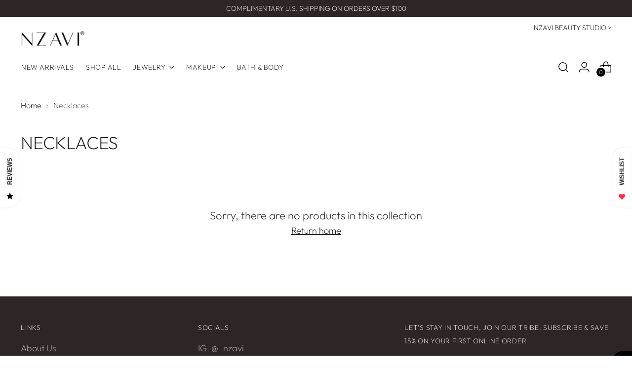

--- FILE ---
content_type: text/javascript
request_url: https://nzavi.com/cdn/shop/t/6/assets/theme.min.js?v=51607289607539361851680657765
body_size: 42171
content:
function t(t,e){var n=Object.keys(t);if(Object.getOwnPropertySymbols){var i=Object.getOwnPropertySymbols(t);e&&(i=i.filter((function(e){return Object.getOwnPropertyDescriptor(t,e).enumerable}))),n.push.apply(n,i)}return n}function e(e){for(var n=1;n<arguments.length;n++){var i=null!=arguments[n]?arguments[n]:{};n%2?t(Object(i),!0).forEach((function(t){o(e,t,i[t])})):Object.getOwnPropertyDescriptors?Object.defineProperties(e,Object.getOwnPropertyDescriptors(i)):t(Object(i)).forEach((function(t){Object.defineProperty(e,t,Object.getOwnPropertyDescriptor(i,t))}))}return e}function n(t){return n="function"==typeof Symbol&&"symbol"==typeof Symbol.iterator?function(t){return typeof t}:function(t){return t&&"function"==typeof Symbol&&t.constructor===Symbol&&t!==Symbol.prototype?"symbol":typeof t},n(t)}function i(t,e){for(var n=0;n<e.length;n++){var i=e[n];i.enumerable=i.enumerable||!1,i.configurable=!0,"value"in i&&(i.writable=!0),Object.defineProperty(t,i.key,i)}}function o(t,e,n){return e in t?Object.defineProperty(t,e,{value:n,enumerable:!0,configurable:!0,writable:!0}):t[e]=n,t}function a(t,e){return function(t){if(Array.isArray(t))return t}(t)||function(t,e){var n=null==t?null:"undefined"!=typeof Symbol&&t[Symbol.iterator]||t["@@iterator"];if(null==n)return;var i,o,a=[],r=!0,c=!1;try{for(n=n.call(t);!(r=(i=n.next()).done)&&(a.push(i.value),!e||a.length!==e);r=!0);}catch(t){c=!0,o=t}finally{try{r||null==n.return||n.return()}finally{if(c)throw o}}return a}(t,e)||c(t,e)||function(){throw new TypeError("Invalid attempt to destructure non-iterable instance.\nIn order to be iterable, non-array objects must have a [Symbol.iterator]() method.")}()}function r(t){return function(t){if(Array.isArray(t))return s(t)}(t)||function(t){if("undefined"!=typeof Symbol&&null!=t[Symbol.iterator]||null!=t["@@iterator"])return Array.from(t)}(t)||c(t)||function(){throw new TypeError("Invalid attempt to spread non-iterable instance.\nIn order to be iterable, non-array objects must have a [Symbol.iterator]() method.")}()}function c(t,e){if(t){if("string"==typeof t)return s(t,e);var n=Object.prototype.toString.call(t).slice(8,-1);return"Object"===n&&t.constructor&&(n=t.constructor.name),"Map"===n||"Set"===n?Array.from(t):"Arguments"===n||/^(?:Ui|I)nt(?:8|16|32)(?:Clamped)?Array$/.test(n)?s(t,e):void 0}}function s(t,e){(null==e||e>t.length)&&(e=t.length);for(var n=0,i=new Array(e);n<e;n++)i[n]=t[n];return i}function u(t,e){this.container=function(t){if(!(t instanceof Element))throw new TypeError("Theme Sections: Attempted to load section. The section container provided is not a DOM element.");if(null===t.getAttribute("data-section-id"))throw new Error("Theme Sections: The section container provided does not have an id assigned to the data-section-id attribute.");return t}(t),this.id=t.getAttribute("data-section-id"),this.extensions=[],Object.assign(this,function(t){if(void 0!==t&&"object"!=typeof t||null===t)throw new TypeError("Theme Sections: The properties object provided is not a valid");return t}(e)),this.onLoad()}u.prototype={onLoad:Function.prototype,onUnload:Function.prototype,onSelect:Function.prototype,onDeselect:Function.prototype,onBlockSelect:Function.prototype,onBlockDeselect:Function.prototype,extend:function(t){this.extensions.push(t);var e=Object.assign({},t);delete e.init,Object.assign(this,e),"function"==typeof t.init&&t.init.apply(this)}},"function"!=typeof Object.assign&&Object.defineProperty(Object,"assign",{value:function(t){if(null==t)throw new TypeError("Cannot convert undefined or null to object");for(var e=Object(t),n=1;n<arguments.length;n++){var i=arguments[n];if(null!=i)for(var o in i)Object.prototype.hasOwnProperty.call(i,o)&&(e[o]=i[o])}return e},writable:!0,configurable:!0});window.Shopify=window.Shopify||{},window.Shopify.theme=window.Shopify.theme||{},window.Shopify.theme.sections=window.Shopify.theme.sections||{};var l=window.Shopify.theme.sections.registered=window.Shopify.theme.sections.registered||{},d=window.Shopify.theme.sections.instances=window.Shopify.theme.sections.instances||[];function h(t,e){if("string"!=typeof t)throw new TypeError("Theme Sections: The first argument for .register must be a string that specifies the type of the section being registered");if(void 0!==l[t])throw new Error('Theme Sections: A section of type "'+t+'" has already been registered. You cannot register the same section type twice');function n(t){u.call(this,t,e)}return n.constructor=u,n.prototype=Object.create(u.prototype),n.prototype.type=t,l[t]=n}function f(t,e){t=m(t),void 0===e&&(e=document.querySelectorAll("[data-section-type]")),e=g(e),t.forEach((function(t){var n=l[t];void 0!==n&&(e=e.filter((function(e){return!(p(e).length>0)&&(null!==e.getAttribute("data-section-type")&&(e.getAttribute("data-section-type")!==t||(d.push(new n(e)),!1)))})))}))}function p(t){var e=[];if(NodeList.prototype.isPrototypeOf(t)||Array.isArray(t))var n=t[0];if(t instanceof Element||n instanceof Element)g(t).forEach((function(t){e=e.concat(d.filter((function(e){return e.container===t})))}));else if("string"==typeof t||"string"==typeof n){m(t).forEach((function(t){e=e.concat(d.filter((function(e){return e.type===t})))}))}return e}function v(t){for(var e,n=0;n<d.length;n++)if(d[n].id===t){e=d[n];break}return e}function m(t){return"*"===t?t=Object.keys(l):"string"==typeof t?t=[t]:t.constructor===u?t=[t.prototype.type]:Array.isArray(t)&&t[0].constructor===u&&(t=t.map((function(t){return t.prototype.type}))),t=t.map((function(t){return t.toLowerCase()}))}function g(t){return NodeList.prototype.isPrototypeOf(t)&&t.length>0?t=Array.prototype.slice.call(t):NodeList.prototype.isPrototypeOf(t)&&0===t.length||null===t?t=[]:!Array.isArray(t)&&t instanceof Element&&(t=[t]),t}function y(t,e){return void 0===e&&(e=document),e.querySelector(t)}function b(t,e){return void 0===e&&(e=document),[].slice.call(e.querySelectorAll(t))}function w(t,e){return Array.isArray(t)?t.forEach(e):e(t)}function _(t){return function(e,n,i){return w(e,(function(e){return e[t+"EventListener"](n,i)}))}}function k(t,e,n){return _("add")(t,e,n),function(){return _("remove")(t,e,n)}}function E(t){return function(e){var n=arguments;return w(e,(function(e){var i;return(i=e.classList)[t].apply(i,[].slice.call(n,1))}))}}function T(t){E("add").apply(void 0,[t].concat([].slice.call(arguments,1)))}function S(t){E("remove").apply(void 0,[t].concat([].slice.call(arguments,1)))}function C(t){E("toggle").apply(void 0,[t].concat([].slice.call(arguments,1)))}function L(t,e){return t.classList.contains(e)}function x(t){return t&&t.__esModule&&Object.prototype.hasOwnProperty.call(t,"default")?t.default:t}window.Shopify.designMode&&(document.addEventListener("shopify:section:load",(function(t){var e=t.detail.sectionId,n=t.target.querySelector('[data-section-id="'+e+'"]');null!==n&&f(n.getAttribute("data-section-type"),n)})),document.addEventListener("shopify:section:unload",(function(t){var e=t.detail.sectionId,n=t.target.querySelector('[data-section-id="'+e+'"]');"object"==typeof p(n)[0]&&p(n).forEach((function(t){var e=d.map((function(t){return t.id})).indexOf(t.id);d.splice(e,1),t.onUnload()}))})),document.addEventListener("shopify:section:select",(function(t){var e=v(t.detail.sectionId);"object"==typeof e&&e.onSelect(t)})),document.addEventListener("shopify:section:deselect",(function(t){var e=v(t.detail.sectionId);"object"==typeof e&&e.onDeselect(t)})),document.addEventListener("shopify:block:select",(function(t){var e=v(t.detail.sectionId);"object"==typeof e&&e.onBlockSelect(t)})),document.addEventListener("shopify:block:deselect",(function(t){var e=v(t.detail.sectionId);"object"==typeof e&&e.onBlockDeselect(t)})));var A={exports:{}};A.exports=M,A.exports.isMobile=M,A.exports.default=M;var I=/(android|bb\d+|meego).+mobile|avantgo|bada\/|blackberry|blazer|compal|elaine|fennec|hiptop|iemobile|ip(hone|od)|iris|kindle|lge |maemo|midp|mmp|mobile.+firefox|netfront|opera m(ob|in)i|palm( os)?|phone|p(ixi|re)\/|plucker|pocket|psp|series[46]0|symbian|treo|up\.(browser|link)|vodafone|wap|windows (ce|phone)|xda|xiino/i,P=/(android|bb\d+|meego).+mobile|avantgo|bada\/|blackberry|blazer|compal|elaine|fennec|hiptop|iemobile|ip(hone|od)|iris|kindle|lge |maemo|midp|mmp|mobile.+firefox|netfront|opera m(ob|in)i|palm( os)?|phone|p(ixi|re)\/|plucker|pocket|psp|series[46]0|symbian|treo|up\.(browser|link)|vodafone|wap|windows (ce|phone)|xda|xiino|android|ipad|playbook|silk/i;function M(t){t||(t={});var e=t.ua;if(e||"undefined"==typeof navigator||(e=navigator.userAgent),e&&e.headers&&"string"==typeof e.headers["user-agent"]&&(e=e.headers["user-agent"]),"string"!=typeof e)return!1;var n=t.tablet?P.test(e):I.test(e);return!n&&t.tablet&&t.featureDetect&&navigator&&navigator.maxTouchPoints>1&&-1!==e.indexOf("Macintosh")&&-1!==e.indexOf("Safari")&&(n=!0),n}var O=A.exports,B={exports:{}};!function(t,e){function n(t){this.listenerMap=[{},{}],t&&this.root(t),this.handle=n.prototype.handle.bind(this),this._removedListeners=[]}function i(t,e){return t.toLowerCase()===e.tagName.toLowerCase()}function o(t,e){return this.rootElement===window?e===document||e===document.documentElement||e===window:this.rootElement===e}function a(t,e){return t===e.id}Object.defineProperty(e,"__esModule",{value:!0}),e.default=void 0,n.prototype.root=function(t){var e,n=this.listenerMap;if(this.rootElement){for(e in n[1])n[1].hasOwnProperty(e)&&this.rootElement.removeEventListener(e,this.handle,!0);for(e in n[0])n[0].hasOwnProperty(e)&&this.rootElement.removeEventListener(e,this.handle,!1)}if(!t||!t.addEventListener)return this.rootElement&&delete this.rootElement,this;for(e in this.rootElement=t,n[1])n[1].hasOwnProperty(e)&&this.rootElement.addEventListener(e,this.handle,!0);for(e in n[0])n[0].hasOwnProperty(e)&&this.rootElement.addEventListener(e,this.handle,!1);return this},n.prototype.captureForType=function(t){return-1!==["blur","error","focus","load","resize","scroll"].indexOf(t)},n.prototype.on=function(t,e,n,r){var c,s,u,l;if(!t)throw new TypeError("Invalid event type: "+t);if("function"==typeof e&&(r=n,n=e,e=null),void 0===r&&(r=this.captureForType(t)),"function"!=typeof n)throw new TypeError("Handler must be a type of Function");return c=this.rootElement,(s=this.listenerMap[r?1:0])[t]||(c&&c.addEventListener(t,this.handle,r),s[t]=[]),e?/^[a-z]+$/i.test(e)?(l=e,u=i):/^#[a-z0-9\-_]+$/i.test(e)?(l=e.slice(1),u=a):(l=e,u=Element.prototype.matches):(l=null,u=o.bind(this)),s[t].push({selector:e,handler:n,matcher:u,matcherParam:l}),this},n.prototype.off=function(t,e,n,i){var o,a,r,c,s;if("function"==typeof e&&(i=n,n=e,e=null),void 0===i)return this.off(t,e,n,!0),this.off(t,e,n,!1),this;if(r=this.listenerMap[i?1:0],!t){for(s in r)r.hasOwnProperty(s)&&this.off(s,e,n);return this}if(!(c=r[t])||!c.length)return this;for(o=c.length-1;o>=0;o--)a=c[o],e&&e!==a.selector||n&&n!==a.handler||(this._removedListeners.push(a),c.splice(o,1));return c.length||(delete r[t],this.rootElement&&this.rootElement.removeEventListener(t,this.handle,i)),this},n.prototype.handle=function(t){var e,n,i,o,a,r=t.type,c=[],s="ftLabsDelegateIgnore";if(!0!==t[s]){switch(3===(a=t.target).nodeType&&(a=a.parentNode),a.correspondingUseElement&&(a=a.correspondingUseElement),i=this.rootElement,t.eventPhase||(t.target!==t.currentTarget?3:2)){case 1:c=this.listenerMap[1][r];break;case 2:this.listenerMap[0]&&this.listenerMap[0][r]&&(c=c.concat(this.listenerMap[0][r])),this.listenerMap[1]&&this.listenerMap[1][r]&&(c=c.concat(this.listenerMap[1][r]));break;case 3:c=this.listenerMap[0][r]}var u,l=[];for(n=c.length;a&&n;){for(e=0;e<n&&(o=c[e]);e++)a.tagName&&["button","input","select","textarea"].indexOf(a.tagName.toLowerCase())>-1&&a.hasAttribute("disabled")?l=[]:o.matcher.call(a,o.matcherParam,a)&&l.push([t,a,o]);if(a===i)break;if(n=c.length,(a=a.parentElement||a.parentNode)instanceof HTMLDocument)break}for(e=0;e<l.length;e++)if(!(this._removedListeners.indexOf(l[e][2])>-1)&&!1===this.fire.apply(this,l[e])){l[e][0][s]=!0,l[e][0].preventDefault(),u=!1;break}return u}},n.prototype.fire=function(t,e,n){return n.handler.call(e,t,e)},n.prototype.destroy=function(){this.off(),this.root()};var r=n;e.default=r,t.exports=e.default}(B,B.exports);var H=x(B.exports),D=["input","select","textarea","a[href]","button","[tabindex]","audio[controls]","video[controls]",'[contenteditable]:not([contenteditable="false"])',"details>summary:first-of-type","details"],q=D.join(","),N="undefined"==typeof Element?function(){}:Element.prototype.matches||Element.prototype.msMatchesSelector||Element.prototype.webkitMatchesSelector,V=function(t){var e=parseInt(t.getAttribute("tabindex"),10);return isNaN(e)?function(t){return"true"===t.contentEditable}(t)?0:"AUDIO"!==t.nodeName&&"VIDEO"!==t.nodeName&&"DETAILS"!==t.nodeName||null!==t.getAttribute("tabindex")?t.tabIndex:0:e},j=function(t,e){return t.tabIndex===e.tabIndex?t.documentOrder-e.documentOrder:t.tabIndex-e.tabIndex},U=function(t){return"INPUT"===t.tagName},F=function(t){return function(t){return U(t)&&"radio"===t.type}(t)&&!function(t){if(!t.name)return!0;var e,n=t.form||t.ownerDocument,i=function(t){return n.querySelectorAll('input[type="radio"][name="'+t+'"]')};if("undefined"!=typeof window&&void 0!==window.CSS&&"function"==typeof window.CSS.escape)e=i(window.CSS.escape(t.name));else try{e=i(t.name)}catch(t){return console.error("Looks like you have a radio button with a name attribute containing invalid CSS selector characters and need the CSS.escape polyfill: %s",t.message),!1}var o=function(t,e){for(var n=0;n<t.length;n++)if(t[n].checked&&t[n].form===e)return t[n]}(e,t.form);return!o||o===t}(t)},R=function(t,e){return!(e.disabled||function(t){return U(t)&&"hidden"===t.type}(e)||function(t,e){if("hidden"===getComputedStyle(t).visibility)return!0;var n=N.call(t,"details>summary:first-of-type")?t.parentElement:t;if(N.call(n,"details:not([open]) *"))return!0;if(e&&"full"!==e){if("non-zero-area"===e){var i=t.getBoundingClientRect(),o=i.width,a=i.height;return 0===o&&0===a}}else for(;t;){if("none"===getComputedStyle(t).display)return!0;t=t.parentElement}return!1}(e,t.displayCheck)||function(t){return"DETAILS"===t.tagName&&Array.prototype.slice.apply(t.children).some((function(t){return"SUMMARY"===t.tagName}))}(e)||function(t){if(U(t)||"SELECT"===t.tagName||"TEXTAREA"===t.tagName||"BUTTON"===t.tagName)for(var e=t.parentElement;e;){if("FIELDSET"===e.tagName&&e.disabled){for(var n=0;n<e.children.length;n++){var i=e.children.item(n);if("LEGEND"===i.tagName)return!i.contains(t)}return!0}e=e.parentElement}return!1}(e))},W=function(t,e){return!(!R(t,e)||F(e)||V(e)<0)},G=function(t,e){var n=[],i=[],o=function(t,e,n){var i=Array.prototype.slice.apply(t.querySelectorAll(q));return e&&N.call(t,q)&&i.unshift(t),i.filter(n)}(t,(e=e||{}).includeContainer,W.bind(null,e));o.forEach((function(t,e){var o=V(t);0===o?n.push(t):i.push({documentOrder:e,tabIndex:o,node:t})}));var a=i.sort(j).map((function(t){return t.node})).concat(n);return a},z=D.concat("iframe").join(","),Y=function(t,e){if(e=e||{},!t)throw new Error("No node provided");return!1!==N.call(t,z)&&R(e,t)};
/*!
* focus-trap 6.7.1
* @license MIT, https://github.com/focus-trap/focus-trap/blob/master/LICENSE
*/
function Q(t,e){var n=Object.keys(t);if(Object.getOwnPropertySymbols){var i=Object.getOwnPropertySymbols(t);e&&(i=i.filter((function(e){return Object.getOwnPropertyDescriptor(t,e).enumerable}))),n.push.apply(n,i)}return n}function J(t,e,n){return e in t?Object.defineProperty(t,e,{value:n,enumerable:!0,configurable:!0,writable:!0}):t[e]=n,t}var $,X=($=[],{activateTrap:function(t){if($.length>0){var e=$[$.length-1];e!==t&&e.pause()}var n=$.indexOf(t);-1===n||$.splice(n,1),$.push(t)},deactivateTrap:function(t){var e=$.indexOf(t);-1!==e&&$.splice(e,1),$.length>0&&$[$.length-1].unpause()}}),K=function(t){return setTimeout(t,0)},Z=function(t,e){var n=-1;return t.every((function(t,i){return!e(t)||(n=i,!1)})),n},tt=function(t){for(var e=arguments.length,n=new Array(e>1?e-1:0),i=1;i<e;i++)n[i-1]=arguments[i];return"function"==typeof t?t.apply(void 0,n):t},et=function(t){return t.target.shadowRoot&&"function"==typeof t.composedPath?t.composedPath()[0]:t.target},nt=function(t,e){var n,i=(null==e?void 0:e.document)||document,o=function(t){for(var e=1;e<arguments.length;e++){var n=null!=arguments[e]?arguments[e]:{};e%2?Q(Object(n),!0).forEach((function(e){J(t,e,n[e])})):Object.getOwnPropertyDescriptors?Object.defineProperties(t,Object.getOwnPropertyDescriptors(n)):Q(Object(n)).forEach((function(e){Object.defineProperty(t,e,Object.getOwnPropertyDescriptor(n,e))}))}return t}({returnFocusOnDeactivate:!0,escapeDeactivates:!0,delayInitialFocus:!0},e),a={containers:[],tabbableGroups:[],nodeFocusedBeforeActivation:null,mostRecentlyFocusedNode:null,active:!1,paused:!1,delayInitialFocusTimer:void 0},r=function(t,e,n){return t&&void 0!==t[e]?t[e]:o[n||e]},c=function(t){return!(!t||!a.containers.some((function(e){return e.contains(t)})))},s=function(t){var e=o[t];if("function"==typeof e){for(var n=arguments.length,a=new Array(n>1?n-1:0),r=1;r<n;r++)a[r-1]=arguments[r];e=e.apply(void 0,a)}if(!e){if(void 0===e||!1===e)return e;throw new Error("`".concat(t,"` was specified but was not a node, or did not return a node"))}var c=e;if("string"==typeof e&&!(c=i.querySelector(e)))throw new Error("`".concat(t,"` as selector refers to no known node"));return c},u=function(){var t=s("initialFocus");if(!1===t)return!1;if(void 0===t)if(c(i.activeElement))t=i.activeElement;else{var e=a.tabbableGroups[0];t=e&&e.firstTabbableNode||s("fallbackFocus")}if(!t)throw new Error("Your focus-trap needs to have at least one focusable element");return t},l=function(){if(a.tabbableGroups=a.containers.map((function(t){var e=G(t);if(e.length>0)return{container:t,firstTabbableNode:e[0],lastTabbableNode:e[e.length-1]}})).filter((function(t){return!!t})),a.tabbableGroups.length<=0&&!s("fallbackFocus"))throw new Error("Your focus-trap must have at least one container with at least one tabbable node in it at all times")},d=function t(e){!1!==e&&e!==i.activeElement&&(e&&e.focus?(e.focus({preventScroll:!!o.preventScroll}),a.mostRecentlyFocusedNode=e,function(t){return t.tagName&&"input"===t.tagName.toLowerCase()&&"function"==typeof t.select}(e)&&e.select()):t(u()))},h=function(t){var e=s("setReturnFocus",t);return e||!1!==e&&t},f=function(t){var e=et(t);c(e)||(tt(o.clickOutsideDeactivates,t)?n.deactivate({returnFocus:o.returnFocusOnDeactivate&&!Y(e)}):tt(o.allowOutsideClick,t)||t.preventDefault())},p=function(t){var e=et(t),n=c(e);n||e instanceof Document?n&&(a.mostRecentlyFocusedNode=e):(t.stopImmediatePropagation(),d(a.mostRecentlyFocusedNode||u()))},v=function(t){if(function(t){return"Escape"===t.key||"Esc"===t.key||27===t.keyCode}(t)&&!1!==tt(o.escapeDeactivates,t))return t.preventDefault(),void n.deactivate();(function(t){return"Tab"===t.key||9===t.keyCode})(t)&&function(t){var e=et(t);l();var n=null;if(a.tabbableGroups.length>0){var i=Z(a.tabbableGroups,(function(t){return t.container.contains(e)}));if(i<0)n=t.shiftKey?a.tabbableGroups[a.tabbableGroups.length-1].lastTabbableNode:a.tabbableGroups[0].firstTabbableNode;else if(t.shiftKey){var o=Z(a.tabbableGroups,(function(t){var n=t.firstTabbableNode;return e===n}));if(o<0&&a.tabbableGroups[i].container===e&&(o=i),o>=0){var r=0===o?a.tabbableGroups.length-1:o-1;n=a.tabbableGroups[r].lastTabbableNode}}else{var c=Z(a.tabbableGroups,(function(t){var n=t.lastTabbableNode;return e===n}));if(c<0&&a.tabbableGroups[i].container===e&&(c=i),c>=0){var u=c===a.tabbableGroups.length-1?0:c+1;n=a.tabbableGroups[u].firstTabbableNode}}}else n=s("fallbackFocus");n&&(t.preventDefault(),d(n))}(t)},m=function(t){if(!tt(o.clickOutsideDeactivates,t)){var e=et(t);c(e)||tt(o.allowOutsideClick,t)||(t.preventDefault(),t.stopImmediatePropagation())}},g=function(){if(a.active)return X.activateTrap(n),a.delayInitialFocusTimer=o.delayInitialFocus?K((function(){d(u())})):d(u()),i.addEventListener("focusin",p,!0),i.addEventListener("mousedown",f,{capture:!0,passive:!1}),i.addEventListener("touchstart",f,{capture:!0,passive:!1}),i.addEventListener("click",m,{capture:!0,passive:!1}),i.addEventListener("keydown",v,{capture:!0,passive:!1}),n},y=function(){if(a.active)return i.removeEventListener("focusin",p,!0),i.removeEventListener("mousedown",f,!0),i.removeEventListener("touchstart",f,!0),i.removeEventListener("click",m,!0),i.removeEventListener("keydown",v,!0),n};return(n={activate:function(t){if(a.active)return this;var e=r(t,"onActivate"),n=r(t,"onPostActivate"),o=r(t,"checkCanFocusTrap");o||l(),a.active=!0,a.paused=!1,a.nodeFocusedBeforeActivation=i.activeElement,e&&e();var c=function(){o&&l(),g(),n&&n()};return o?(o(a.containers.concat()).then(c,c),this):(c(),this)},deactivate:function(t){if(!a.active)return this;clearTimeout(a.delayInitialFocusTimer),a.delayInitialFocusTimer=void 0,y(),a.active=!1,a.paused=!1,X.deactivateTrap(n);var e=r(t,"onDeactivate"),i=r(t,"onPostDeactivate"),o=r(t,"checkCanReturnFocus");e&&e();var c=r(t,"returnFocus","returnFocusOnDeactivate"),s=function(){K((function(){c&&d(h(a.nodeFocusedBeforeActivation)),i&&i()}))};return c&&o?(o(h(a.nodeFocusedBeforeActivation)).then(s,s),this):(s(),this)},pause:function(){return a.paused||!a.active||(a.paused=!0,y()),this},unpause:function(){return a.paused&&a.active?(a.paused=!1,l(),g(),this):this},updateContainerElements:function(t){var e=[].concat(t).filter(Boolean);return a.containers=e.map((function(t){return"string"==typeof t?i.querySelector(t):t})),a.active&&l(),this}}).updateContainerElements(t),n};var it=!1;if("undefined"!=typeof window){var ot={get passive(){it=!0}};window.addEventListener("testPassive",null,ot),window.removeEventListener("testPassive",null,ot)}var at="undefined"!=typeof window&&window.navigator&&window.navigator.platform&&(/iP(ad|hone|od)/.test(window.navigator.platform)||"MacIntel"===window.navigator.platform&&window.navigator.maxTouchPoints>1),rt=[],ct=!1,st=-1,ut=void 0,lt=void 0,dt=function(t){return rt.some((function(e){return!(!e.options.allowTouchMove||!e.options.allowTouchMove(t))}))},ht=function(t){var e=t||window.event;return!!dt(e.target)||(e.touches.length>1||(e.preventDefault&&e.preventDefault(),!1))},ft=function(t,e){if(t){if(!rt.some((function(e){return e.targetElement===t}))){var n={targetElement:t,options:e||{}};rt=[].concat(function(t){if(Array.isArray(t)){for(var e=0,n=Array(t.length);e<t.length;e++)n[e]=t[e];return n}return Array.from(t)}(rt),[n]),at?(t.ontouchstart=function(t){1===t.targetTouches.length&&(st=t.targetTouches[0].clientY)},t.ontouchmove=function(e){1===e.targetTouches.length&&function(t,e){var n=t.targetTouches[0].clientY-st;!dt(t.target)&&(e&&0===e.scrollTop&&n>0||function(t){return!!t&&t.scrollHeight-t.scrollTop<=t.clientHeight}(e)&&n<0?ht(t):t.stopPropagation())}(e,t)},ct||(document.addEventListener("touchmove",ht,it?{passive:!1}:void 0),ct=!0)):function(t){if(void 0===lt){var e=!!t&&!0===t.reserveScrollBarGap,n=window.innerWidth-document.documentElement.clientWidth;e&&n>0&&(lt=document.body.style.paddingRight,document.body.style.paddingRight=n+"px")}void 0===ut&&(ut=document.body.style.overflow,document.body.style.overflow="hidden")}(e)}}else console.error("disableBodyScroll unsuccessful - targetElement must be provided when calling disableBodyScroll on IOS devices.")},pt=function(t){t?(rt=rt.filter((function(e){return e.targetElement!==t})),at?(t.ontouchstart=null,t.ontouchmove=null,ct&&0===rt.length&&(document.removeEventListener("touchmove",ht,it?{passive:!1}:void 0),ct=!1)):rt.length||(void 0!==lt&&(document.body.style.paddingRight=lt,lt=void 0),void 0!==ut&&(document.body.style.overflow=ut,ut=void 0))):console.error("enableBodyScroll unsuccessful - targetElement must be provided when calling enableBodyScroll on IOS devices.")},vt=function(t){if("object"!=typeof(e=t)||Array.isArray(e))throw"state should be an object";var e},mt=function(t,e,n,i){return(o=t,o.reduce((function(t,e,n){return t.indexOf(e)>-1?t:t.concat(e)}),[])).reduce((function(t,n){return t.concat(e[n]||[])}),[]).map((function(t){return t(n,i)}));var o},gt=function(t){void 0===t&&(t={});var e={};return{getState:function(){return Object.assign({},t)},hydrate:function(n){return vt(n),Object.assign(t,n),function(){var i=["*"].concat(Object.keys(n));mt(i,e,t)}},on:function(t,n){return(t=[].concat(t)).map((function(t){return e[t]=(e[t]||[]).concat(n)})),function(){return t.map((function(t){return e[t].splice(e[t].indexOf(n),1)}))}},emit:function(n,i,o){var a=("*"===n?[]:["*"]).concat(n);(i="function"==typeof i?i(t):i)&&(vt(i),Object.assign(t,i),a=a.concat(Object.keys(i))),mt(a,e,t,o)}}}(),yt=gt.on,bt=gt.emit,wt=gt.hydrate;function _t(){var t=arguments.length>0&&void 0!==arguments[0]?arguments[0]:[];t.forEach((function(t){var e=document.createElement("div");e.classList.add("rte__iframe"),t.parentNode.insertBefore(e,t),e.appendChild(t),t.src=t.src}))}function kt(){var t=arguments.length>0&&void 0!==arguments[0]?arguments[0]:[];t.forEach((function(t){var e=document.createElement("div");e.classList.add("rte__table-wrapper"),e.tabIndex=0,t.parentNode.insertBefore(e,t),e.appendChild(t)}))}var Et="active",Tt="[data-modal-close]",St=".modal__wash",Ct=".modal__content",Lt=function(t){var e=[];return t.forEach((function(t){y(".product-item__image--one",t);var n=y(".product-item__image--two",t);b(".product-item-options__list",t),e.push(k(t,"mouseenter",(function(){!function(t,e,n){e&&T(e,"active")}(0,n)}))),e.push(k(t,"mouseleave",(function(){!function(t,e,n){e&&S(e,"active")}(0,n)})))})),{destroy:function(){e.forEach((function(t){return t()}))}}};function xt(t){var e=getComputedStyle(document.documentElement).getPropertyValue("--media-".concat(t));return e||(console.warn("Invalid querySize passed to getMediaQuery"),!1)}var At=function(t){var e=arguments.length>1&&void 0!==arguments[1]&&arguments[1],n=window.matchMedia(xt("above-720")).matches?200:100,i=0;e||(i=Math.min(n/t.offsetHeight,.5));var o=new IntersectionObserver((function(e){a(e,1)[0].isIntersecting&&(T(t,"is-visible"),o.disconnect())}),{threshold:i});return o.observe(t),{destroy:function(){null==o||o.disconnect()}}},It=function(t,e){var n=arguments.length>2&&void 0!==arguments[2]?arguments[2]:0,i=n;e.forEach((function(e){b(e,t).forEach((function(t){t.style.setProperty("--delay-offset-multiplier",i),i++}))}))},Pt=function(t){return L(t,"animation")&&!L(document.documentElement,"prefers-reduced-motion")},Mt=".section-blocks > *",Ot=".image-with-text__image .image__img",Bt=".image-with-text__small-image .image__img",Ht=".image-with-text__image-caption",Dt=".section-blocks > *",qt=".image-with-text-split__image .image__img",Nt=".testimonials__item-content > *",Vt=".testimonials__item-product-image",jt=".testimonials__item-product-title",Ut=".animation--item",Ft="testimonials__item--image-placement-right",Rt=".quote__item-inner > *",Wt=".animation--section-introduction > *",Gt=".animation--controls",zt=".animation--item",Yt=function(t){It(t,[Wt,Gt,zt]);var e=At(t);return{destroy:function(){null==e||e.destroy()}}},Qt=".section-introduction > *",Jt=".complete-the-look__image-wrapper .image__img",$t=".complete-the-look__product",Xt=".complete-the-look__products",Kt="complete-the-look--image-left",Zt=".section-introduction > *",te=".shoppable-image__image-wrapper .image__img",ee=".shoppable-item__hotspot-wrapper",ne=".section-introduction > *",ie=".shoppable-feature__secondary-content .shoppable-feature__carousel-outer",oe=".shoppable-item__hotspot-wrapper",ae=".animation--shoppable-feature-mobile-drawer  .shoppable-feature__carousel-outer > *:not(.swiper-pagination)",re=".image-hero-split-item__text-container-inner > *",ce=".image-hero__text-container-inner > *",se="animation--image-compare",ue=".animation--section-introduction > *",le=".image_compare__image-wrapper .image__img",de=".image-compare__label-container",he=".image-compare__slider-line",fe=".image-compare__slider-button",pe=".video__text-container > *",ve=".video-hero__text-container > *",me="\n    .article__image-container,\n    .article__header-inner > *\n  ",ge=".article__content",ye=".collection-banner__image-container",be=".collection-banner__text-container-inner > *",we="[data-partial]",_e="[data-filter-bar]",ke="[data-mobile-filters]",Ee=".animation--item:not(.animation--item-revealed)",Te="animation--collection-products-hide",Se="animation--item-revealed",Ce=function(t){var e=y(we,t),n=y(_e,t),i=y(ke,t),o=null;n&&(o=At(n,!0));var a=null;function r(){var e=b(Ee,t);It(t,[Ee]),setTimeout((function(){T(e,Se)}),0)}return i&&(a=At(i,!0)),r(),{updateContents:function(){var t;r(),S(e,Te),t=e.getBoundingClientRect().top+window.pageYOffset-n.getBoundingClientRect().height,window.scrollTo({top:t,behavior:"smooth"})},infiniteScrollReveal:function(){r()},destroy:function(){var t,e;null===(t=o)||void 0===t||t.destroy(),null===(e=a)||void 0===e||e.destroy()}}},Le=".animation--sale-amount",xe=".animation--section-blocks > *",Ae=".sale-promotion .sale-promotion__type,\n  .sale-promotion .sale-promotion__unit-currency,\n  .sale-promotion .sale-promotion__unit-percent,\n  .sale-promotion .sale-promotion__unit-off,\n  .sale-promotion .sale-promotion__amount,\n  .sale-promotion .sale-promotion__per-month,\n  .sale-promotion .sale-promotion__per-year,\n  .sale-promotion .sale-promotion__terms,\n  .sale-promotion .sales-banner__button",Ie=".section-blocks > *",Pe="\n  .sales-banner__bar-item--heading,\n  .sales-banner__bar-text,\n  .sales-banner__button,\n  .countdown-banner__bar-item--heading,\n  .countdown-banner__bar-item--timer,\n  .countdown-banner__bar-text,\n  .countdown-banner__button",Me=".animation--blog-header > *",Oe=".article-item",Be=".blog__pagination",He="[data-filter-modal]",De=".animation--filter-drawer-item",qe="animation--filter-bar-revealed",Ne=".animation--drawer-menu-item",Ve="animation--drawer-menu-revealed",je=".animation--quick-cart-items > *, .animation--quick-cart-footer",Ue="animation--quick-cart-revealed",Fe=".animation--quick-view-items > *",Re="animation--quick-view-revealed",We=".meganav__list-parent > li",Ge=".meganav__promo-image .image__img",ze=".meganav__secondary-promo-overlay",Ye=".meganav__secondary-promo-text > *",Qe="meganav--has-promo",Je="meganav--promo-position-left",$e=".list-collections__heading",Xe=".animation--item",Ke=".grid-item",Ze=".animation--purchase-confirmation-item",tn=".animation--purchase-confirmation-footer-item",en="animation--purchase-confirmation-revealed",nn=".page-section__inner > *",on=".collapsible-row-list__inner > *",an=".animation--section-blocks > *",rn=".animation--section-introduction > *",cn=".article-item",sn=".animation--section-introduction > *",un=".animation--item",ln=".animation--item",dn=".animation--section-introduction > *",hn=".animation--store-availability-drawer-items > *",fn="animation--store-availability-drawer-revealed",pn=".animation--product-media",vn=function(t){It(t,[pn]);var e=At(t,!0);return{destroy:function(){null==e||e.destroy()}}},mn=".animation--section-introduction > *",gn=".animation--item",yn="[data-partial]",bn="[data-filter-bar]",wn="[data-mobile-filters]",_n=".animation--item:not(.animation--item-revealed)",kn="animation--search-products-hide",En="animation--item-revealed",Tn=function(t){var e=y(yn,t),n=y(bn,t),i=y(wn,t),o=null;n&&(o=At(n,!0));var a=null;function r(){var e=b(_n,t);It(t,[_n]),setTimeout((function(){T(e,En)}),0)}return i&&(a=At(i,!0)),r(),{updateContents:function(){var t;r(),S(e,kn),t=e.getBoundingClientRect().top+window.pageYOffset-n.getBoundingClientRect().height,window.scrollTo({top:t,behavior:"smooth"})},infiniteScrollReveal:function(){r()},destroy:function(){var t,e;null===(t=o)||void 0===t||t.destroy(),null===(e=a)||void 0===e||e.destroy()}}},Sn=".animation--section-blocks > *",Cn=".animation--section-introduction > *",Ln=".multi-column__grid-item",xn=".password__text-container-inner > *",An=".animation--popup-item",In="animation--popup-revealed",Pn=".animation--section-blocks > *",Mn=".animation--section-blocks > *",On=".animation--section-introduction > *",Bn=".event-item",Hn=".animation--giant-heading",Dn=".animation--section-blocks > *",qn=".product-tabs__tab-buttons",Nn=".product-tabs__tab-list-wrapper",Vn=".accordion",jn=".animation--section-introduction > *",Un=".animation--item";function Fn(t,e){return new Promise((function(n,i){var o=new XMLHttpRequest;o.open(t,e),o.onload=function(){this.status>=200&&this.status<300?n(o.response):i(new Error(this.status))},o.onerror=function(){i(new Error(this.status))},o.send()}))}var Rn="active",Wn="[data-store-availability-drawer-trigger]",Gn="[data-store-availability-close]",zn="[data-store-availability-product-title]",Yn="[data-store-availability-variant-title]",Qn="[data-store-list-container]",Jn="[data-store-availability-list-content]",$n="[data-store-availability-drawer-wash]",Xn="[data-store-availability-container]",Kn=window.theme.strings.accessibility,Zn=function(){return window.matchMedia("(prefers-reduced-motion: reduce)").matches};function ti(t){var e=y(".video-pause",t),n=t.getElementsByTagName("VIDEO")[0];if(e&&n){var i=function(){n.pause(),e.innerText=Kn.play_video};Zn()&&i();var o=k(e,"click",(function(t){t.preventDefault(),n.paused?(n.play(),e.innerText=Kn.pause_video):i()}));return function(){return o()}}}var ei="hidden",ni=function(t){var e=arguments.length>1&&void 0!==arguments[1]?arguments[1]:{},n={detail:e},i=new CustomEvent(t,e?n:null);document.dispatchEvent(i)};function ii(t,e){oi(t);var n=function(t,e){oi(t),function(t){if(!Array.isArray(t))throw new TypeError(t+" is not an array.");if(0===t.length)return[];if(!t[0].hasOwnProperty("name"))throw new Error(t[0]+"does not contain name key.");if("string"!=typeof t[0].name)throw new TypeError("Invalid value type passed for name of option "+t[0].name+". Value should be string.")}(e);var n=[];return e.forEach((function(e){for(var i=0;i<t.options.length;i++)if(t.options[i].name.toLowerCase()===e.name.toLowerCase()){n[i]=e.value;break}})),n}(t,e);return function(t,e){return oi(t),function(t){if(Array.isArray(t)&&"object"==typeof t[0])throw new Error(t+"is not a valid array of options.")}(e),t.variants.filter((function(t){return e.every((function(e,n){return t.options[n]===e}))}))[0]||null}(t,n)}function oi(t){if("object"!=typeof t)throw new TypeError(t+" is not an object.");if(0===Object.keys(t).length&&t.constructor===Object)throw new Error(t+" is empty.")}var ai,ri,ci,si,ui,li,di,hi,fi,pi=".scroll-sentinal",vi=".scroll-button",mi="[data-scroll-container-viewport]",gi=function(t){var e=b(pi,t),n=b(vi,t),i=t.dataset,o=i.axis,a=i.startAtEnd,r=y(mi,t);window.addEventListener("load",(function(){var e;T(t,"scroll-container-initialized"),"true"===a&&(e="vertical"==o?"scrollHeight":"scrollWidth",r["vertical"==o?"scrollTop":"scrollLeft"]=2*r[e],t.dataset.startAtEnd=!1)}),{once:!0});var c=[k(n,"click",(function(t){var e=t.currentTarget,n="vertical"==o?"scrollTop":"scrollLeft";"start"===e.dataset.position?r[n]<150?r[n]=0:r[n]-=100:r[n]+=100}))],s=new IntersectionObserver((function(e){e.forEach((function(e){var n=e.target.dataset.position,i=e.isIntersecting;t.setAttribute("data-at-".concat(n),i?"true":"false")}))}),{root:r});e.forEach((function(t){s.observe(t)}));return{unload:function(){e.forEach((function(t){s.unobserve(t)})),c.forEach((function(t){return t()}))}}},yi=[];function bi(t,e){return ri=window.pageXOffset,si=window.pageYOffset,li=window.innerHeight,hi=window.innerWidth,void 0===ci&&(ci=ri),void 0===ui&&(ui=si),void 0===fi&&(fi=hi),void 0===di&&(di=li),(e||si!==ui||ri!==ci||li!==di||hi!==fi)&&(function(t){for(var e=0;e<yi.length;e++)yi[e]({x:ri,y:si,px:ci,py:ui,vh:li,pvh:di,vw:hi,pvw:fi},t)}(t),ci=ri,ui=si,di=li,fi=hi),requestAnimationFrame(bi)}function wi(t){return yi.indexOf(t)<0&&yi.push(t),ai=ai||bi(performance.now()),{update:function(){return bi(performance.now(),!0),this},destroy:function(){yi.splice(yi.indexOf(t),1)}}}var _i=function(t,e){var n=(window.innerWidth||document.documentElement.clientWidth)<=t,i=wi((function(i){var o=i.vw<=t;if(o!==n)return n=o,e()}));return{unload:function(){i.destroy()}}},ki=".social-share__button",Ei=".social-sharing__popup",Ti=".social-share__copy-url",Si=".social-share__success-message",Ci="hidden",Li="social-sharing__popup--success",xi=function(t){if(!t)return Function();var e=y(ki,t),n=y(Ei,t),i=y(Ti,t),o=y(Si,t),a=k(window,"click",(function(t){var o=t.target.closest(ki)===e,a=t.target.closest(Ei)===n,c=t.target.closest(Ti)===i,l=!1;o&&(l="true"===e.getAttribute("aria-expanded"));a||r();o&&!l&&(e.setAttribute("aria-expanded",!0),n.setAttribute("aria-hidden",!1));if(c){var d=i.dataset.url;(h=d,navigator.clipboard.writeText(h)).then(s,u)}var h}));function r(){e.setAttribute("aria-expanded",!1),n.setAttribute("aria-hidden",!0)}function c(t){o.innerHTML=t,S(o,Ci),T(n,Li),setTimeout((function(){T(o,Ci),S(n,Li)}),2e3)}function s(){c(i.dataset.successMessage)}function u(){c(i.dataset.errorMessage||"Error copying link.")}return navigator.clipboard&&navigator.clipboard.writeText||T(i,Ci),function(){r(),a()}};function Ai(){var t="test";try{return localStorage.setItem(t,t),localStorage.getItem(t)!==t?!1:(localStorage.removeItem(t),!0)}catch(t){return!1}}function Ii(t){return Ai()?JSON.parse(localStorage.getItem("fluco_"+t)):null}function Pi(t,e){return Ai()?(localStorage.setItem("fluco_"+t,e),!0):null}var Mi=window.theme.routes.cart||{},Oi={base:"".concat(Mi.base||"/cart",".js"),add:"".concat(Mi.add||"/cart/add",".js"),change:"".concat(Mi.change||"/cart/change",".js"),clear:"".concat(Mi.clear||"/cart/clear",".js"),update:"".concat(Mi.update||"/cart/update",".js")},Bi=window.theme.strings.cart;function Hi(t){var e=Ii("cart_order")||[];return e.length?(t.sorted=r(t.items).sort((function(t,n){return e.indexOf(t.variant_id)-e.indexOf(n.variant_id)})),t):(t.sorted=t.items,t)}function Di(t,e,n){return fetch(Oi.change,{method:"POST",credentials:"include",headers:{"Content-Type":"application/json"},body:JSON.stringify({line:t,quantity:n})}).then((function(t){return t.json()})).then((function(t){var i=t.items.find((function(t){return t.key===e}));if(i&&i.quantity===n-1){var o={code:422,message:Bi.quantityError};throw ni("cart:error",{errorMessage:Bi.quantityError}),bt("quick-cart:error",null,{key:e,errorMessage:Bi.quantityError}),bt("cart:error",null,{key:e,errorMessage:Bi.quantityError}),o}return bt("cart:updated",{cart:t}),bt("quick-cart:updated"),Hi(t)}))}function qi(){return fetch(Oi.base,{method:"GET",credentials:"include"}).then((function(t){return t.json()})).then((function(t){return Hi(t)}))}function Ni(t){var e=[];return Array.prototype.slice.call(t.elements).forEach((function(t){!t.name||t.disabled||["file","reset","submit","button"].indexOf(t.type)>-1||("select-multiple"!==t.type?["checkbox","radio"].indexOf(t.type)>-1&&!t.checked||e.push(encodeURIComponent(t.name)+"="+encodeURIComponent(t.value)):Array.prototype.slice.call(t.options).forEach((function(n){n.selected&&e.push(encodeURIComponent(t.name)+"="+encodeURIComponent(n.value))})))})),e.join("&")}var Vi={addItem:function(t){return bt("cart:updating"),fetch(Oi.add,{method:"POST",credentials:"include",headers:{"Content-Type":"application/x-www-form-urlencoded","X-Requested-With":"XMLHttpRequest"},body:Ni(t)}).then((function(t){return t.json()})).then((function(t){if("422"==t.status){var e={code:422,message:t.description};throw ni("cart:error",{errorMessage:t.description}),e}return qi().then((function(e){var n=Ii("cart_order")||[],i=[t.variant_id].concat(r(n.filter((function(e){return e!==t.variant_id}))));return Pi("cart_order",JSON.stringify(i)),bt("cart:updated",{cart:Hi(e)}),bt("quick-cart:updated"),bt("quick-view:close"),ni("cart:updated",{cart:Hi(e)}),{item:t,cart:Hi(e)}}))}))},get:qi,updateItem:function(t,e){return qi().then((function(n){for(var i=n.items,o=0;o<i.length;o++)if(i[o].key===t)return Di(o+1,t,e)}))},addItemById:function(t,e){bt("cart:updating");var n={items:[{id:t,quantity:e}]};return fetch(Oi.add,{method:"POST",credentials:"include",headers:{"Content-Type":"application/json"},body:JSON.stringify(n)}).then((function(t){return t.json()})).then((function(e){if("422"==e.status){var n={code:422,message:e.description};throw ni("cart:error",{errorMessage:e.description}),bt("quick-cart:error",null,{id:t}),bt("cart:error",null,{id:t}),n}return qi().then((function(t){return bt("quick-cart:updated"),bt("cart:updated",{cart:t}),{res:e,cart:t}}))}))}};var ji=function(t){return function(t,e){"string"==typeof t&&(t=t.replace(".",""));let n="";const i=/\{\{\s*(\w+)\s*\}\}/,o=e||"${{amount}}";function a(t,e=2,n=",",i="."){if(isNaN(t)||null==t)return 0;const o=(t=(t/100).toFixed(e)).split(".");return o[0].replace(/(\d)(?=(\d\d\d)+(?!\d))/g,`$1${n}`)+(o[1]?i+o[1]:"")}switch(o.match(i)[1]){case"amount":n=a(t,2);break;case"amount_no_decimals":n=a(t,0);break;case"amount_with_comma_separator":n=a(t,2,".",",");break;case"amount_no_decimals_with_comma_separator":n=a(t,0,".",",")}return o.replace(i,n)}(t,window.theme.moneyFormat||"${{amount}}")},Ui=window,Fi="function"==typeof Ui.Promise?Ui.Promise:function(t){var e=function(){};return t((function(){e()})),{then:function(t){e=t}}},Ri=[],Wi={add:function(t,e,n,i){var o={el:t,defaultStyle:e,timeoutId:n,onCancelled:i};this.remove(t),Ri.push(o)},remove:function(t){var e=Wi.findIndex(t);if(-1!==e){var n=Ri[e];clearTimeout(n.timeoutId),n.onCancelled(),Ri.splice(e,1)}},find:function(t){return Ri[Wi.findIndex(t)]},findIndex:function(t){var e=-1;return Ri.some((function(n,i){return n.el===t&&(e=i,!0)})),e}};function Gi(t,e){return void 0===e&&(e={}),new Fi((function(n){if(-1===Wi.findIndex(t)){var i=Qi(t),o="number"==typeof e.endHeight,a=e.display||"block",r=e.duration||400,c=e.onCancelled||function(){},s=t.getAttribute("style")||"",u=window.getComputedStyle(t),l=function(t,e){void 0===e&&(e="block");var n=t.getAttribute("style")||"",i=window.getComputedStyle(t);t.style.visibility="hidden",t.style.display=e;var o=$i(i.getPropertyValue("width"));t.style.position="absolute",t.style.width=o+"px",t.style.height="",t.style.minHeight="",t.style.paddingTop="",t.style.paddingBottom="",t.style.borderTopWidth="",t.style.borderBottomWidth="";var a=$i(i.getPropertyValue("min-height")),r=$i(i.getPropertyValue("padding-top")),c=$i(i.getPropertyValue("padding-bottom")),s=$i(i.getPropertyValue("border-top-width")),u=$i(i.getPropertyValue("border-bottom-width")),l=t.scrollHeight;return t.setAttribute("style",n),{height:l,minHeight:a,paddingTop:r,paddingBottom:c,borderTop:s,borderBottom:u}}(t,a),d=/border-box/.test(u.getPropertyValue("box-sizing")),h=l.height,f=l.minHeight,p=l.paddingTop,v=l.paddingBottom,m=l.borderTop,g=l.borderBottom,y=r+"ms",b="cubic-bezier( 0.19, 1, 0.22, 1 )",w=["height "+y+" "+b,"min-height "+y+" "+b,"padding "+y+" "+b,"border-width "+y+" "+b].join(),_=i?u.height:"0px",k=i?u.minHeight:"0px",E=i?u.paddingTop:"0px",T=i?u.paddingBottom:"0px",S=i?u.borderTopWidth:"0px",C=i?u.borderBottomWidth:"0px",L=o?e.endHeight+"px":d?h+m+g+"px":h-p-v+"px",x=f+"px",A=p+"px",I=v+"px",P=m+"px",M=g+"px";if(_!==L||E!==A||T!==I||S!==P||C!==M){requestAnimationFrame((function(){t.style.height=_,t.style.minHeight=k,t.style.paddingTop=E,t.style.paddingBottom=T,t.style.borderTopWidth=S,t.style.borderBottomWidth=C,t.style.display=a,t.style.overflow="hidden",t.style.visibility="visible",t.style.transition=w,t.style.webkitTransition=w,requestAnimationFrame((function(){t.style.height=L,t.style.minHeight=x,t.style.paddingTop=A,t.style.paddingBottom=I,t.style.borderTopWidth=P,t.style.borderBottomWidth=M}))}));var O=setTimeout((function(){Ji(t),t.style.display=a,o&&(t.style.height=e.endHeight+"px",t.style.overflow="hidden"),Wi.remove(t),n()}),r);Wi.add(t,s,O,c)}else n()}}))}function zi(t,e){return void 0===e&&(e={}),new Fi((function(n){if(-1===Wi.findIndex(t)){var i=Qi(t),o=e.display||"block",a=e.duration||400,r=e.onCancelled||function(){};if(i){var c=t.getAttribute("style")||"",s=window.getComputedStyle(t),u=/border-box/.test(s.getPropertyValue("box-sizing")),l=$i(s.getPropertyValue("min-height")),d=$i(s.getPropertyValue("padding-top")),h=$i(s.getPropertyValue("padding-bottom")),f=$i(s.getPropertyValue("border-top-width")),p=$i(s.getPropertyValue("border-bottom-width")),v=t.scrollHeight,m=a+"ms",g="cubic-bezier( 0.19, 1, 0.22, 1 )",y=["height "+m+" "+g,"padding "+m+" "+g,"border-width "+m+" "+g].join(),b=u?v+f+p+"px":v-d-h+"px",w=l+"px",_=d+"px",k=h+"px",E=f+"px",T=p+"px";requestAnimationFrame((function(){t.style.height=b,t.style.minHeight=w,t.style.paddingTop=_,t.style.paddingBottom=k,t.style.borderTopWidth=E,t.style.borderBottomWidth=T,t.style.display=o,t.style.overflow="hidden",t.style.transition=y,t.style.webkitTransition=y,requestAnimationFrame((function(){t.style.height="0",t.style.minHeight="0",t.style.paddingTop="0",t.style.paddingBottom="0",t.style.borderTopWidth="0",t.style.borderBottomWidth="0"}))}));var S=setTimeout((function(){Ji(t),t.style.display="none",Wi.remove(t),n()}),a);Wi.add(t,c,S,r)}else n()}}))}function Yi(t){if(Wi.find(t)){var e=window.getComputedStyle(t),n=e.height,i=e.paddingTop,o=e.paddingBottom,a=e.borderTopWidth,r=e.borderBottomWidth;Ji(t),t.style.height=n,t.style.paddingTop=i,t.style.paddingBottom=o,t.style.borderTopWidth=a,t.style.borderBottomWidth=r,t.style.overflow="hidden",Wi.remove(t)}}function Qi(t){return 0!==t.offsetHeight}function Ji(t){t.style.visibility="",t.style.height="",t.style.minHeight="",t.style.paddingTop="",t.style.paddingBottom="",t.style.borderTopWidth="",t.style.borderBottomWidth="",t.style.overflow="",t.style.transition="",t.style.webkitTransition=""}function $i(t){return+t.replace(/px/,"")}function Xi(t,e){var n=b(".accordion__label",t),i=b(".accordion__content",t);n.forEach((function(t){t.href="#"})),i.forEach((function(t){return T(t,"measure")}));var o=k(n,"click",(function(t){t.preventDefault();var e=t.currentTarget,n=e.parentNode,i=e.nextElementSibling;Yi(i),Qi(i)?function(t,e,n){zi(n),e.setAttribute("data-open",!1),t.setAttribute("aria-expanded",!1),n.setAttribute("aria-hidden",!0)}(e,n,i):a(e,n,i)}));function a(t,e,n){Gi(n),e.setAttribute("data-open",!0),t.setAttribute("aria-expanded",!0),n.setAttribute("aria-hidden",!1)}if(e.firstOpen){var r=n[0],c=r.parentNode,s=r.nextElementSibling;a(n[0],c,s)}return{destroy:function(){return function(){return o()}}}}function Ki(t){var e=arguments.length>1&&void 0!==arguments[1]?arguments[1]:{};if(!Array.isArray(t)||t.length){var n={firstOpen:!0},i=Object.assign(n,e),o=[];return t.length?o=t.map((function(t){return Xi(t,i)})):o.push(Xi(t,i)),{unload:a}}function a(){o.forEach((function(t){return t.destroy()}))}}function Zi(t){if(t){var e=window,n=e.Shopify,i=e.YT,o=b("[data-interactive]",t);if(o.length){var a=["video","model","external_video"],r=null,c=!1,s={};return c&&o.forEach(u),window.Shopify.loadFeatures([{name:"model-viewer-ui",version:"1.0"},{name:"shopify-xr",version:"1.0"},{name:"video-ui",version:"1.0"}],(function(){c=!0,"YT"in window&&Boolean(i.loaded)?o.forEach(u):window.onYouTubeIframeAPIReady=function(){o.forEach(u)}})),{pauseActiveMedia:l}}}function u(t){var e=t.dataset,o=e.mediaId,c=e.mediaType;if(c&&a.includes(c)&&!Object.keys(s).includes(o)){var u={id:o,type:c,container:t,media:t.children[0]};switch(u.type){case"video":u.player=new n.Plyr(u.media,{loop:{active:"true"==t.dataset.loop}});break;case"external_video":u.player=new i.Player(u.media);var d=y(".external-video-overlay",t);d&&(k(d,"click",(function(t){var e;t.preventDefault(),null!==(e=u.player)&&void 0!==e&&e.playVideo&&u.player.playVideo(),T(d,"hidden")})),u.player.addEventListener("onStateChange",(function(t){2===t.data&&S(d,"hidden")})));break;case"model":u.viewer=new n.ModelViewerUI(y("model-viewer",t)),k(y(".model-poster",t),"click",(function(t){t.preventDefault(),function(t){l(t),t.viewer.play(),T(t.container,"model-active"),r=t,setTimeout((function(){y("model-viewer",t.container).focus()}),300)}(u)}))}s[o]=u,u.player&&("video"===u.type?u.player.on("playing",(function(){l(u),r=u})):"external_video"===u.type&&u.player.addEventListener("onStateChange",(function(t){1===t.data&&(l(u),r=u)})))}}function l(t){if(r&&t!=r)return r.player?("video"===r.type?r.player.pause():"external_video"===r.type&&r.player.pauseVideo(),void(r=null)):void(r.viewer&&(S(r.container,"model-active"),r.viewer.pause(),r=null))}}var to='[name="id"]',eo='[name^="options"]',no="[data-quantity-input]",io='[name^="properties"]';function oo(t){if("object"!==n(t))throw new TypeError(t+" is not an object.");if(void 0===t.variants[0].options)throw new TypeError("Product object is invalid. Make sure you use the product object that is output from {{ product | json }} or from the http://[your-product-url].js route");return t}function ao(t,e){return t.reduce((function(t,n){return(n.checked||"radio"!==n.type&&"checkbox"!==n.type)&&t.push(e({name:n.name,value:n.value})),t}),[])}function ro(t,e){return t.reduce((function(t,n){return(n.checked||"radio"!==n.type&&"checkbox"!==n.type)&&(t[e(n.name)]=n.value),t}),{})}var co=function(t){return"[data-media-item-id='".concat(t,"']")},so="[data-product-media-wrapper]",uo="hidden";function lo(t,e,n){var i=y(so+co(e),t),o=b("".concat(so,":not(").concat(co(e),")"),t);S(i,uo),n&&"model"===i.dataset.mediaType&&n.setAttribute("data-shopify-model3d-id",i.dataset.mediaItemId),o.forEach((function(t){return T(t,uo)}))}function ho(){return window.ResizeObserver?Promise.resolve({ResizeObserver:ResizeObserver}):import(flu.chunks.polyfillResizeObserver)}var fo="[data-popup-trigger]",po="[data-more-media]",vo="[data-more-media-bar]",mo="[data-product-media]",go="closed",yo="beforeOpen",bo="opening",wo="open",_o=function(t){var e=y(po,t);if(e){var n=y(vo,t),i=y(mo,t),o=parseFloat(window.getComputedStyle(i).aspectRatio),a=!1,r=function(t){e.innerHTML=e.dataset[t?"langLessMedia":"langMoreMedia"]},c=function(){if(a){if(!isFinite(o))return i.dataset.productMedia=go,a=!1,void r(!1);i.dataset.productMedia=bo,window.requestAnimationFrame((function(){var t=k(i,"transitionend",(function(){t(),i.dataset.productMedia=go,a=!1}));i.dataset.productMedia=yo,r(!1)}))}},s=k(e,"click",(function(){a?c():function(){if(!a){if(!isFinite(o))return i.dataset.productMedia=wo,a=!0,void r(!0);i.dataset.productMedia=yo,window.requestAnimationFrame((function(){var t=i.getBoundingClientRect().width/(i.scrollHeight-parseInt(window.getComputedStyle(i).rowGap,10)-parseInt(window.getComputedStyle(n).bottom,10));i.style.setProperty("--overflow-gallery-aspect-ratio-open",t);var e=k(i,"transitionend",(function(t){t.target===i&&(e(),i.dataset.productMedia=wo,a=!0)}));i.dataset.productMedia=bo,r(!0)}))}}()})),u=[s,k(window,"resize",(function(){return c()}))];return{unload:function(){u.forEach((function(t){return t()}))}}}},ko=window.theme.strings.products,Eo="[data-price]",To="[data-compare-price]";var So="[data-product-sku]",Co=".product__vendor_and_sku",Lo=window.theme.strings.products;function xo(t,e){var n=y("[data-add-to-cart-text]",t),i=t.dataset,o=i.langAvailable,a=i.langUnavailable,r=i.langSoldOut;e?e.available?(t.removeAttribute("disabled"),n.textContent=o):(t.setAttribute("disabled","disabled"),n.textContent=r):(t.setAttribute("disabled","disabled"),n.textContent=a)}var Ao=".accordion.product-reviews",Io=".accordion__content",Po="hidden",Mo="accordion";function Oo(t){var e=y("select",t),n=b("[data-button]",t),i=k(n,"click",(function(t){t.preventDefault();var i=t.currentTarget.dataset.optionHandle;n.forEach((function(t){C(t,"selected",t.dataset.optionHandle===i)})),y('[data-value-handle="'.concat(i,'"]'),e).selected=!0,e.dispatchEvent(new Event("change"))}));return function(){return i()}}var Bo="[data-inventory-counter]",Ho=".inventory-counter__message",Do=".inventory-counter__bar-progress",qo="hidden",No="inventory--low",Vo="inventory--empty",jo="inventory--unavailable",Uo=function(t,e){var n=e.variantsInventories,i=y(Bo,t),o=y(Ho,t),a=y(Do,t),r=i.dataset,c=r.lowInventoryThreshold,s=r.showUntrackedQuantity,u=r.stockCountdownMax,l=r.unavailableText;if(c.match(/^[0-9]+$/)&&u.match(/^[0-9]+$/)){var d=parseInt(c,10),h=parseInt(u,10);C(i,qo,!m(n[e.id])),f(n[e.id]),p(n[e.id].inventory_quantity,n[e.id].inventory_management),v(n[e.id].inventory_message);return{update:function(t){if(!t)return S(i,qo),T(i,jo),i.setAttribute("data-stock-category","unavailable"),p(0),void v(l);C(i,qo,!m(n[t.id])),f(n[t.id]),p(n[t.id].inventory_quantity,n[t.id].inventory_management),v(n[t.id].inventory_message)}}}function f(t){var e=t.inventory_policy,n=t.inventory_quantity,o=t.inventory_management;S(i,No),null!==o?n<=0&&"deny"===e?(T(i,Vo),i.setAttribute("data-stock-category","empty")):n<=d||n<=0&&"continue"===e?i.setAttribute("data-stock-category","low"):i.setAttribute("data-stock-category","sufficient"):null===o&&"true"==s&&i.setAttribute("data-stock-category","sufficient")}function p(t,e){if(null!==e||"true"!=s)if(t<=0)a.style.width="".concat(0,"%");else{var n=t<h?t/h*100:100;a.style.width="".concat(n,"%")}else a.style.width="".concat(100,"%")}function v(t){o.innerText=t}function m(t){return t.inventory_message&&(null!==t.inventory_management||null===t.inventory_management&&"true"==s)}},Fo=".product__meta",Ro="product--has-sticky-scroll";function Wo(t){var e=y(Fo,t);t.style.setProperty("--product-meta-top",0);var n=window.scrollY,i=0,o=i,a=o,r=e.offsetHeight,c=r+i,s=c-window.innerHeight,u=wi((function(t){d(t.y)}));function l(){r=e.offsetHeight,i=parseInt(getComputedStyle(document.documentElement).getPropertyValue("--header-desktop-sticky-height").replace(/px/gi,"")),s=(c=r+i)-window.innerHeight,c>window.innerHeight&&t.offsetHeight>c?(T(t,Ro),d(window.scrollY)):S(t,Ro)}function d(t){var e=o+(n-t),a=i,r=-s+i-40;o=Math.max(r,Math.min(e,a)),n=t}function h(){var e;o!==a&&(a=(1-(e=.5))*a+e*o,t.style.setProperty("--product-meta-top","".concat(a,"px"))),requestAnimationFrame((function(){return h()}))}return ho().then((function(t){var n=new(0,t.ResizeObserver)(l);n.observe(e),n.observe(document.documentElement)})),requestAnimationFrame((function(){return h()})),{destroy:function(){var t;null==u||u.scroller.destroy(),null===(t=resizeObserver)||void 0===t||t.disconnect()}}}var Go=".product-item",zo=".show-product-quickview";function Yo(t){var e=b(Go,t);if(e.length){e.forEach((function(t,n){return t.style.setProperty("--z-index-item",e.length-n)}));var n=Lt(e),i=[k(b(zo,t),"click",(function(t){t.preventDefault(),t.stopPropagation();var e=t.currentTarget.getAttribute("href");bt("quick-view:open",null,{productUrl:e})}))];return{unload:function(){n.destroy(),i.forEach((function(t){return t()}))}}}}var Qo=".swiper",Jo=".swiper-slide-visible",$o="has-overflow",Xo="carousel",Ko=function(t){var e=arguments.length>1&&void 0!==arguments[1]?arguments[1]:{},n=L(t,Xo)?t:y(Qo,t);if(n){var i,o=[],a={slidesPerView:2,grabCursor:!0,watchSlidesProgress:!0,on:{init:function(){l(this.slides)},breakpoint:function(){d(this.slides)}}},c=y("[data-next]",t),s=y("[data-prev]",t),u=c&&s,l=function(t){setTimeout((function(){var e=L(n,$o),i=b(Jo,n).length!==t.length;!e&&i?T(n,$o):e&&!i&&S(n,$o)}),0)},d=function(t){l(t)};return import(flu.chunks.swiper).then((function(t){var r=t.Swiper,l=t.Navigation,d=Object.assign(a,e);"navigation"in d?d=Object.assign(d,{modules:[l]}):u&&(d=Object.assign(d,{modules:[l],navigation:{nextEl:c,prevEl:s}})),i=new r(n,d),o.push(k(n,"focusin",h))})),{destroy:function(){var t;null===(t=i)||void 0===t||t.destroy(),o.forEach((function(t){return t()}))}}}function h(t){var e=t.target.closest(".swiper-slide"),n=r(e.parentElement.children).indexOf(e);document.body.classList.contains("user-is-tabbing")&&i.slideTo(n)}},Zo=".product__block-featured-products",ta="[data-featured-products]",ea="[data-featured-products-content]",na=".left-side-blocks.for-mobile [data-featured-products]",ia="disabled",oa={variantsWrapper:".product__variants-wrapper",variantsJson:"[data-variant-json]",input:".dynamic-variant-input",inputWrap:".dynamic-variant-input-wrap",inputWrapWithValue:function(t){return"".concat(oa.inputWrap,'[data-index="').concat(t,'"]')},buttonWrap:".dynamic-variant-button",buttonWrapWithValue:function(t){return"".concat(oa.buttonWrap,'[data-option-value="').concat(t,'"]')}};function aa(t){var e=y(oa.variantsWrapper,t);if(e){var n=e.dataset,i=n.enableDynamicProductOptions,o=n.currentVariantId;if("false"!==i){var r=JSON.parse(y(oa.variantsJson,t).innerText),c=b(oa.input,t),s=b(oa.inputWrap,t),u=[];c.forEach((function(t){u.push(k(t,"change",d))})),function(){s.forEach((function(t){return function(t){L(t,"select-wrapper")||b(oa.buttonWrap,t).forEach((function(t){return T(t,ia)}))}(t)}));for(var t=r.find((function(t){return t.id===parseInt(o,10)})).options.map((function(t,e){return{value:t,index:"option".concat(e+1)}})),e=l(r,t),n=0,i=Object.entries(e);n<i.length;n++){var c=a(i[n],2);h(c[0],c[1])}}();return{unload:function(){u.forEach((function(t){return t()}))}}}}function l(t,e){return t.reduce((function(t,n){return Object.keys(t).forEach((function(i){if(null!==n[i]){var o=t[i].find((function(t){return t.value===n[i]}));void 0===o&&(o={value:n[i],soldOut:!0},t[i].push(o));var a=e.find((function(t){return"option1"===t.index})),r=e.find((function(t){return"option2"===t.index}));switch(i){case"option1":o.soldOut=(!o.soldOut||!n.available)&&o.soldOut;break;case"option2":a&&n.option1===a.value&&(o.soldOut=(!o.soldOut||!n.available)&&o.soldOut);break;case"option3":a&&n.option1===a.value&&r&&n.option2===r.value&&(o.soldOut=(!o.soldOut||!n.available)&&o.soldOut)}}})),t}),{option1:[],option2:[],option3:[]})}function d(){var t=c.map((function(t){return{value:t.value,index:t.id}}));!function(t){for(var e=l(r,t),n=0,i=Object.entries(e);n<i.length;n++){var o=a(i[n],2);h(o[0],o[1])}}(t)}function h(e,n){var i=y(oa.inputWrapWithValue(e),t);n.forEach((function(t){!function(t,e){var n=(i=e.value,o={'"':'\\"',"'":"\\'"},i.replace(/"|'/g,(function(t){return o[t]})));var i,o;if(L(t,"select-wrapper"))return;var a=y(oa.buttonWrapWithValue(n),t);S(a,ia),e.soldOut&&T(a,ia)}(i,t)}))}}var ra="[data-sibling-products]",ca="[data-sibling-swatch]",sa="[data-sibling-label-value]";function ua(t){var e=y(ra,t);if(e){var n=b(ca,e),i=y(sa,e),o=i.innerText,a=[];n.forEach((function(t){a.push(k(t,"mouseout",(function(){i.innerText!==o&&(i.innerText=o)})),k(t,"mouseover",(function(t){return function(t){var e=t.target.dataset.siblingCutline;i.innerText=e}(t)})))}));return{unload:function(){a.forEach((function(t){return t()}))}}}}window.theme.strings.products;var la="[data-unit-price-container]",da="[data-unit-price]",ha="[data-unit-base]",fa="unit-price--available",pa=function(t){return 1===t.reference_value?t.reference_unit:t.reference_value+t.reference_unit},va=function(t,e){t.forEach((function(t){return t.innerText=e}))},ma="[data-product-form]",ga="[data-add-to-cart]",ya="[data-variant-select]",ba=function(t){return"[value='".concat(t,"']")},wa="[data-product-thumbnails]",_a="[data-product-thumbnail]",ka="[data-store-availability-container]",Ea="[data-quantity-error]",Ta=".product__option",Sa="[data-selected-value-for-option]",Ca="[data-discount-display]",La=function(t){return'[variant-discount-display][variant-id="'.concat(t,'"]')},xa=".product__rating-count-potential-link",Aa=".product__media-container.below-mobile",Ia=".product__media-container.above-mobile",Pa=".product__price",Ma=".quick-cart",Oa=".purchase-confirmation-popup",Ba="#shopify-product-reviews",Ha="[data-custom-option-input]",Da=function(t){return"[data-custom-option-target='".concat(t,"']")},qa=function(){function t(e){var n=this;!function(t,e){if(!(t instanceof e))throw new TypeError("Cannot call a class as a function")}(this,t),this.container=e,this.accordions=[];var i=this.container.dataset,o=i.isQuickView,a=i.isFullProduct,c=i.isFeaturedProduct,s=i.enableStickyProductDetails;this.isQuickView=o,this.isFullProduct=a,this.isFeaturedProduct=c,this.formElement=y(ma,this.container),this.quantityError=y(Ea,this.container),this.displayedDiscount=y(Ca,this.container),this.viewInYourSpace=y("[data-in-your-space]",this.container),this.viewInYourSpace&&C(this.viewInYourSpace,"visible",O()),this.photosDesktop=y(Ia,this.container),this.breakPointHandler=_i(960,(function(){var t;window.matchMedia(xt("below-960")).matches?n._initPhotoCarousel():null===(t=n.mobileSwiper)||void 0===t||t.destroy()})),window.matchMedia(xt("below-960")).matches&&this._initPhotoCarousel(),this.productThumbnails=y(wa,this.container),this.productThumbnailItems=b(_a,this.container),this.productThumbnails&&(this.productThumbnailsScroller=gi(this.productThumbnails)),this.moreMedia=_o(this.container),this.storeAvailabilityContainer=y(ka,this.container),this.availability=null,this.reviewsHandler=function(t,e){if(t){var n=t.parentNode,i=y(Ao,e);y(Io,i).appendChild(t),n.appendChild(i),T(n,Mo),S(i,Po)}}(y(Ba,this.container),this.container);var u,l,d,h=y(xa,this.container);if(h&&!y(Ba,document)&&h.removeAttribute("href"),this.formElement){var f=this.formElement.dataset,p=f.productHandle,v=f.currentProductId;(u=p,function(t){return fetch("".concat(window.theme.routes.products,"/").concat(u,".js")).then((function(t){return t.json()})).then((function(e){return t(e)})).catch((function(t){return console.log(t.message)}))})((function(t){var e=function(t,e){if(oi(t),"number"!=typeof e)throw new TypeError(e+" is not a Number.");return t.variants.filter((function(t){return t.id===e}))[0]||null}(t,parseInt(v));n.storeAvailabilityContainer&&e&&(n.availability=function(t,e,n){var i=function(n){t.innerHTML="",n&&Fn("GET","".concat(t.dataset.baseUrl,"/variants/").concat(n.id,"/?section_id=store-availability")).then((function(i){""!==i.trim()&&(t.innerHTML=i.trim(),t.innerHTML=t.firstElementChild.innerHTML,t.setAttribute("data-variant-id",n.id),t.setAttribute("data-product-title",e.title),t.setAttribute("data-variant-title",n.public_title))}))};return i(n),{unload:function(){t.innerHTML=""},update:i}}(n.storeAvailabilityContainer,t,e)),n.productForm=function(t,e,n){var i=arguments.length>3&&void 0!==arguments[3]?arguments[3]:{},o=oo(n),a=[],c=function(){return ao(m,(function(t){return t.name=/(?:^(options\[))(.*?)(?:\])/.exec(t.name)[2],t}))},s=function(){return ii(o,c())},u=function(){var t=ro(y,(function(t){return/(?:^(properties\[))(.*?)(?:\])/.exec(t)[2]}));return 0===Object.entries(t).length?null:t},l=function(){return g[0]?Number.parseInt(g[0].value,10):1},d=function(){return{options:c(),variant:s(),properties:u(),quantity:l()}},h=function(t){if(void 0!==t)return function(e){e.dataset=d(),t(e)}},f=function(t){var n=e.querySelector(to);n||((n=document.createElement("input")).type="hidden",n.name="id",e.appendChild(n)),n.value=t.toString()},p=function(t){t.dataset=d(),f(t.dataset.variant.id),i.onFormSubmit&&i.onFormSubmit(t)},v=function(e,n){return r(t.querySelectorAll(e)).map((function(t){return a.push(k(t,"change",h(n))),t}))};a.push(k(e,"submit",p));var m=v(eo,i.onOptionChange),g=v(no,i.onQuantityChange),y=v(io,i.onPropertyChange);return{getVariant:s,destroy:function(){a.forEach((function(t){return t()}))}}}(n.container,n.formElement,t,{onOptionChange:function(t){return n.onOptionChange(t)},onFormSubmit:function(t){return n.onFormSubmit(t)},onQuantityChange:function(t){return n.onQuantityChange(t)}});var i=y("[data-product-inventory-json]",n.container);if(i){var o=JSON.parse(i.innerHTML).inventory;if(o){var a={id:e.id,variantsInventories:o};n.inventoryCounter=Uo(n.container,a)}}}))}this.quantityInput=function(t){var e=y(".quantity-input",t);if(e){var n=y("[data-quantity-input]",e),i=y("[data-add-quantity]",e),o=y("[data-subtract-quantity]",e),a=[k(i,"click",(function(){var t=parseInt(n.value)+1;n.value=t,n.dispatchEvent(new Event("change"))})),k(o,"click",(function(){var t=parseInt(n.value);if(1!==t){var e=t-1;n.value=e,n.dispatchEvent(new Event("change"))}}))];return{unload:function(){a.forEach((function(t){return t()}))}}}}(this.container),this.customOptionInputs=b(Ha,this.container),this.socialButtons=b("[data-social-share]",this.container),this.featuredProducts=function(t){var e=b(ta,t);if(e.length){var n,i,o,a,r=e[0].dataset,c=r.recommendationsType,s=r.productId,u=r.sectionId,l=r.enableMobileSwiper,d=r.maxRecommendations;return"app-recommendations"===c?(a="".concat(window.theme.routes.productRecommendations,"?section_id=").concat(u,"&limit=").concat(d,"&product_id=").concat(s,"&intent=complementary"),fetch(a).then((function(t){return t.text()})).then((function(t){var i=document.createElement("div");i.innerHTML=t;var o=y(ea,i);o&&o.innerHTML.trim().length&&(e.forEach((function(t){return t.innerHTML=o.innerHTML})),n=e.map((function(t){return Yo(t)})),e.forEach((function(t){S(t.closest(Zo),"hidden")})),h())})).catch((function(t){throw t}))):(n=e.forEach((function(t){return Yo(t)})),h()),{unload:function(){var t;n.forEach((function(t){return t.unload()})),null===(t=i)||void 0===t||t.destroy()}}}function h(){"true"===l&&(o=y(na,t)||y(ta,t),window.matchMedia(xt("below-720")).matches&&f(),_i(720,(function(){var t;window.matchMedia(xt("below-720")).matches?f():null===(t=i)||void 0===t||t.destroy()})))}function f(){i=Ko(o,{slidesPerView:2.1,spaceBetween:12})}}(this.container),"true"!==s||O()||(this.stickyScroll=Wo(this.container)),b(".accordion",this.container).forEach((function(t){var e=t.classList.contains("accordion--open");n.accordions.push(Ki(t,{firstOpen:e}));var i=t.parentElement;i.classList.contains("rte--product")&&!i.classList.contains("accordion accordion--product")&&t.classList.add("rte--product","accordion--product")})),this.mediaContainers=Zi(y(".product__media-container.above-mobile",this.container)),this.mediaContainersMobile=Zi(y(".product__media-container.below-mobile",this.container)),this.optionButtons=(l=b("[data-option-buttons]",this.container),{groups:d=l.map(Oo),destroy:function(){d&&d.forEach((function(t){return t()}))}}),this.informationPopup=function(t){var e=[],n=b(fo,t);if(n.length){var i=k(n,"click",(function(e){e.preventDefault(),e.stopPropagation();var n=e.target.dataset.modalContentId,i=y("#".concat(n),t);bt("modal:open",null,{modalContent:i})}));return e.push(i),{unload:function(){e.forEach((function(t){return t()}))}}}}(this.container);var m=y(".product__description",this.container);m&&(_t(b("iframe",m)),kt(b("table",m)));var g=y(".social-share",this.container);g&&(this.socialShare=xi(g)),this._initEvents(),this.variantAvailability=aa(this.container),this.siblingProducts=ua(this.container)}var e,n,o;return e=t,n=[{key:"_initEvents",value:function(){var t=this;this.events=[k(this.productThumbnailItems,"click",(function(e){e.preventDefault();var n=e.currentTarget.dataset;t.productThumbnailItems.forEach((function(t){return S(t,"active")})),T(e.currentTarget,"active"),lo(t.photosDesktop,n.thumbnailId,t.viewInYourSpace)}))],this.customOptionInputs&&this.customOptionInputs.forEach((function(e){var n=e.dataset.customOptionInput,i=y(Da(n),t.container);t.events.push(k(e,"change",(function(t){"checkbox"===t.target.type?i.checked=t.target.checked:i.value=t.target.value})))}))}},{key:"_initPhotoCarousel",value:function(){var t=this,e=y(Aa,this.container);import(flu.chunks.swiper).then((function(n){var i=n.Swiper,o=n.Pagination;t.mobileSwiper=new i(e,{modules:[o],slidesPerView:1,spaceBetween:4,grabCursor:!0,pagination:{el:".swiper-pagination",type:"bullets",dynamicBullets:!0,dynamicMainBullets:7,clickable:!0},watchSlidesProgress:!0,autoHeight:!0}),t.mobileSwiper.on("slideChange",(function(e){if(t.viewInYourSpace){var n=e.slides[e.activeIndex];"model"===n.dataset.mediaType&&t.viewInYourSpace.setAttribute("data-shopify-model3d-id",n.dataset.mediaItemId)}t.mediaContainersMobile&&t.mediaContainersMobile.pauseActiveMedia()}))}))}},{key:"onOptionChange",value:function(t){var e=t.dataset.variant,n=t.srcElement,i=n.closest(Ta),o=y(Sa,i);o&&(o.textContent=n.value);var a=y(ga,this.container),c=y(Pa,this.container);if(c&&C(c,"hide",!e),function(t,e){var n=b(Eo,t),i=b(To,t),o=ko.product.unavailable;if(!e)return n.forEach((function(t){return t.innerHTML=o})),void i.forEach((function(t){return t.innerHTML=""}));n.forEach((function(t){return t.innerHTML=ji(e.price)})),i.forEach((function(t){return t.innerHTML=e.compare_at_price>e.price?ji(e.compare_at_price):""}))}(this.container,e),xo(a,e),function(t,e){var n=b(la,t),i=b(da,t),o=b(ha,t),a=!e||!e.unit_price;C(n,fa,!a),e&&e.unit_price&&(va(i,ji(e.unit_price)),va(o,pa(e.unit_price_measurement)))}(this.container,e),function(t,e){var n=y(So,t),i=y(Co,t);if(n){var o,a=Lo.product.sku;if(!e||!e.sku)return n.innerText="",void i.setAttribute("data-showing-sku",!1);n.innerText=(o=e.sku,"".concat(a,": ").concat(o)),i.setAttribute("data-showing-sku",!0)}}(this.container,e),this.availability&&this.availability.update(e),this.displayedDiscount){var s=e&&y(La(e.id),this.container);this.displayedDiscount.textContent=e&&s?s.textContent:""}if(this.inventoryCounter&&this.inventoryCounter.update(e),ni("product:variant-change",{variant:e}),!e)return xo(y("[data-add-to-cart]",this.container),!1),void(this.availability&&this.availability.unload());var u=function(t,e){return/variant=/.test(t)?t.replace(/(variant=)[^&]+/,"$1"+e):/\?/.test(t)?t.concat("&variant=").concat(e):t.concat("?variant=").concat(e)}(window.location.href,e.id);if(window.history.replaceState({path:u},"",u),y("".concat(ya," ").concat(ba(e.id)),this.container).selected=!0,this.formElement.dispatchEvent(new Event("change")),e.featured_media)if(this.isFullProduct)if(this.mobileSwiper){var l=this.mobileSwiper.el,d=y('[data-media-item-id="'.concat(e.featured_media.id,'"]'),l);if(d){var h=r(d.parentElement.children).indexOf(d);this.mobileSwiper.slideTo(h)}}else if("thumbnails"===y(".product__media-container.above-mobile").dataset.galleryStyle){lo(this.photosDesktop,e.featured_media.id,this.viewInYourSpace);var f=y('[data-thumbnail-id="'.concat(e.featured_media.id,'"]'),this.photosDesktop);this.productThumbnailItems.forEach((function(t){return S(t,"active")})),T(f,"active")}else{var p=y('.product__media-container.above-mobile [data-media-id="'.concat(e.featured_media.id,'"]'));this.isFeaturedProduct?this.switchCurrentImage(e.featured_media.id):p.scrollIntoView({behavior:"smooth",block:"nearest",inline:"nearest"})}else this.switchCurrentImage(e.featured_media.id)}},{key:"switchCurrentImage",value:function(t){b(".product__media",this.container).forEach((function(e){return lo(e,t)}))}},{key:"onQuantityChange",value:function(t){var e=t.dataset,n=e.variant,i=e.quantity;r(b('[name="quantity"]',this.formElement)).forEach((function(t){t.value=i})),ni("product:quantity-update",{quantity:i,variant:n})}},{key:"onFormSubmit",value:function(t){var e=this,n=y(Oa,document),i=y(Ma,document),o=Boolean(t.target.closest(".quick-product"));if(n||i||o){t.preventDefault(),T(this.quantityError,"hidden");var a=y(ga,this.container);T(a,"loading"),Vi.addItem(this.formElement).then((function(t){var e=t.item;S(a,"loading"),n&&!O()?bt("confirmation-popup:open",null,{product:e}):(bt("quick-cart:updated"),setTimeout((function(){bt("quick-cart:open")}),300)),ni("cart:item-added",{product:e})})).catch((function(t){Vi.get(),t&&t.message?e.quantityError.innerText=t.message:e.quantityError.innerText=e.quantityErorr.getAttribute("data-fallback-error-message"),S(e.quantityError,"hidden"),S(y(ga,e.container),"loading")}))}}},{key:"unload",value:function(){var t,e,n,i,o,a,r;this.productForm.destroy(),this.accordions.forEach((function(t){return t.unload()})),this.optionButtons.destroy(),null===(t=this.quantityInput)||void 0===t||t.unload(),this.events.forEach((function(t){return t()})),null===(e=this.mobileSwiper)||void 0===e||e.destroy(),null===(n=this.stickyScroll)||void 0===n||n.destroy(),null===(i=this.moreMedia)||void 0===i||i.unload(),null===(o=this.featuredProducts)||void 0===o||o.unload(),null===(a=this.variantAvailability)||void 0===a||a.unload(),null===(r=this.siblingProducts)||void 0===r||r.unload()}}],n&&i(e.prototype,n),o&&i(e,o),Object.defineProperty(e,"prototype",{writable:!1}),t}(),Na="is-visible",Va="active",ja="is-fixed",Ua="[data-modal-close]",Fa=".modal__wash",Ra=".quick-view-modal__content",Wa=".quick-view-modal-loading-indicator",Ga=window.theme.icons;var za,Ya="is-visible",Qa=".header-overlay__inner",Ja="is-visible",$a="is-active",Xa="headerOverlay:show",Ka="headerOverlay:hide",Za="headerOverlay:hiding";function tr(t){var e=arguments.length>1&&void 0!==arguments[1]?arguments[1]:100;return function(n){za&&clearTimeout(za),za=setTimeout(t,e,n)}}var er="scrollBehavior"in document.documentElement.style;var nr="active",ir="quick-search--visible";function or(t,e){var n=y("[data-overlay]",t),i=y("[data-quick-search-form]",t),o=y("[data-input]",t),a=y("[data-clear]",t),r=y("[data-results]",t),c=function(t){var e={};function n(e){t.innerHTML=e}return{getSearchResults:function(t){var i=t.replace(" ","-").toLowerCase();e["".concat(i)]?n(e["".concat(i)]):fetch("".concat(window.theme.routes.predictive_search_url,"?q=").concat(encodeURIComponent(t),"&section_id=predictive-search")).then((function(t){if(!t.ok)throw new Error(t.status);return t.text()})).then((function(t){var o=(new DOMParser).parseFromString(t,"text/html").querySelector("#shopify-section-predictive-search").innerHTML;e[i]=o,n(o)})).catch((function(t){throw t}))}}}(r),s=y("[data-close-icon]",t),u=b("[data-search]",e),l=0,d=[k([n,s],"click",p),k(a,"click",f),k(o,"input",(function(t){""===t.target.value&&f();C(a,ir,""!==t.target.value),C(o.parentNode,nr,""!==t.target.value),C(i,nr,""!==t.target.value),c.getSearchResults(t.target.value)})),k(t,"keydown",(function(t){27===t.keyCode&&p()})),yt("drawer-menu:open",(function(){L(t,nr)&&p()}))],h=nt(t,{allowOutsideClick:!0});function f(t){t&&t.preventDefault(),o.value="",S(a,ir),S(o.parentNode,nr),S(i,nr),r.innerHTML="",o.focus()}function p(){u.forEach((function(t){t.setAttribute("aria-expanded",!1)})),S(t,ir),document.body.setAttribute("quick-search-open","false"),h.deactivate(),setTimeout((function(){S(t,nr),t.setAttribute("aria-hidden",!0),document.body.setAttribute("data-fluorescent-overlay-open","false"),pt(t),document.body.classList.remove("scroll-lock"),document.body.style.top="",window.scrollTo(0,l)}),500)}return{toggleSearch:function(){t.style.setProperty("--scroll-y",Math.ceil(window.scrollY)+"px"),"false"===t.getAttribute("aria-hidden")?p():(bt("search:open"),u.forEach((function(t){t.setAttribute("aria-expanded",!0)})),T(t,nr),t.setAttribute("aria-hidden",!1),document.body.setAttribute("quick-search-open","true"),h.activate(),setTimeout((function(){o.focus({preventScroll:!0}),document.body.setAttribute("data-fluorescent-overlay-open","true"),ft(t,{allowTouchMove:function(t){for(;t&&t!==document.body;){if(null!==t.getAttribute("data-scroll-lock-ignore"))return!0;t=t.parentNode}},reserveScrollBarGap:!0}),l=window.pageYOffset,document.body.style.top="-".concat(l,"px"),document.body.classList.add("scroll-lock"),T(t,ir)}),50))},destroy:function(){p(),d.forEach((function(t){return t()}))}}}function ar(t,e){if(t){var n=b("[data-dropdown-trigger]",t),i=b("[data-meganav-trigger]",t),o=b(".meganav, node"),a=b(".header__links-list > li > [data-link]:not([data-meganav-trigger]):not([data-dropdown-trigger])",t),r=y('[data-section-type="header"]',document.body),c=y(".header__links-primary",r),s=y(".navigation__submenu .navigation__submenu-item",t);if(n){s&&t.style.setProperty("--submenu-item-height","".concat(s.clientHeight,"px"));var u=new H(document.body);u.on("click",null,(function(t){return function(t){t.target.closest("[data-submenu-parent]")||t.target.closest(".meganav")||t.target.closest("[data-search]")||t.target.closest("[data-quick-search]")||v()}(t)})),u.on("mouseover",".header-overlay__inner",(function(n){Shopify.designMode&&e.meganavOpenedFromDesignMode||v(t)})),o.forEach((function(t){Pt(t)&&function(t){var e=b(We,t);function n(t){var e,n=arguments.length>1&&void 0!==arguments[1]?arguments[1]:0;t.forEach((function(t,i){var o=t.getBoundingClientRect?t.getBoundingClientRect().left:t.offsetLeft;0===i&&(e=o),e!=o&&(e=o,n++),t.style.setProperty("--delay-offset-multiplier",n)}))}L(t,Qe)?(It(t,[Ge,ze,Ye]),L(t,Je)?n(e,4):n(e)):n(e),It(t,[])}(t)}));var l=[k(n,"focus",(function(t){t.preventDefault(),p(t.currentTarget.parentNode)})),k(n,"mouseover",(function(t){t.preventDefault(),p(t.currentTarget.parentNode,!0)})),k(i,"focus",(function(t){t.preventDefault(),h(t.target,t.target.dataset.meganavHandle)})),k(i,"mouseover",(function(t){t.preventDefault(),h(t.target,t.target.dataset.meganavHandle)})),k(a,"mouseover",(function(){v()})),k(c,"mouseout",(function(t){var e;(null===(e=t.relatedTarget)||void 0===e?void 0:e.closest(".header__links-primary"))!=c&&v()})),k(e.container,"mouseleave",(function(){S(r,"animation--dropdowns-have-animated-once"),S(r,"animation--dropdowns-have-animated-more-than-once")})),k(t,"keydown",(function(t){27===t.keyCode&&v()})),k(b(".header__links-list > li > a",t),"focus",(function(){d()&&v()})),k(b("[data-link]",t),"focus",(function(t){if(t.preventDefault(),d()){var e=t.currentTarget;e.hasAttribute("data-dropdown-trigger")&&p(e.parentNode),b("[data-link]",e.parentNode.parentNode).forEach((function(t){return C(b("[data-submenu]",t.parentNode),"active",t===e)}))}})),k(b("[data-link]",t),"focusout",(function(t){d()&&(!t.relatedTarget||t.relatedTarget.hasAttribute("data-link")||t.relatedTarget.closest(".meganav")||v())})),k(t,"scroll",(function(){document.documentElement.style.setProperty("--navigation-menu-offet","".concat(t.scrollLeft,"px"))}))];return{destroy:function(){u.off(),l.forEach((function(t){return t()}))}}}}function d(){return L(document.body,"user-is-tabbing")}function h(t,e){v(void 0,{avoidShadeHide:!0});var n=y('.meganav[data-menu-handle="'.concat(e,'"]'),r);m(),n&&(n.dataset.alignToTrigger&&f(n,t),n.setAttribute("aria-hidden",!1),T(r,"dropdown-active"),T(n,"active"),bt("headerOverlay:show"))}function f(t,n){var i=y(".header__inner",e.container);n.setAttribute("aria-expanded",!0);var o=null!=n&&n.getBoundingClientRect?n.getBoundingClientRect().left:n.offsetLeft,a=t.getBoundingClientRect?t.getBoundingClientRect().width:t.offsetWidth,r=i.getBoundingClientRect?i.getBoundingClientRect().width:i.offsetWidth,c=window.innerWidth,s=o;t.dataset.meganavType&&(s-=24);var u=c-r,l=a===c?0:u/2;if(s-l+a>r){var d=c-a;if(d<u)s=d-d/2;else s=d-l}t.style.left="".concat(s,"px"),T(t,"customAlignment")}function p(t,e){var n,i=y("[data-submenu]",t),o=y("[data-link]",t),a=t.closest("[data-submenu]");m(),e?n="open":void 0!==e&&(n="close"),n||(n=L(i,"active")?"close":"open"),"open"===n&&("1"===(null==a?void 0:a.dataset.depth)?v(a,{avoidShadeHide:!0}):v(void 0,{avoidShadeHide:!0}),function(t,e,n){e.setAttribute("aria-expanded",!0),n.setAttribute("aria-hidden",!1);var i=parseInt(n.dataset.depth,10),o=b('[data-depth="2"]',t);1===i&&f(n,e);1===i&&o.length&&o.forEach((function(t){return function(t,e){var n,i=window.innerWidth-(null==e||null===(n=e.getBoundingClientRect())||void 0===n?void 0:n.right)-24,o=t.offsetWidth;t.dataset.position=i<o?"left":"right"}(t,n)}));T(n,"active"),T(r,"dropdown-active"),bt("headerOverlay:show")}(t,o,i)),"close"==n&&function(t,e,n){if(L(t.parentNode,"header__links-list"))return void v();e.setAttribute("aria-expanded",!1),n.setAttribute("aria-hidden",!0),S(n,"active")}(t,o,i)}function v(){var e=arguments.length>0&&void 0!==arguments[0]?arguments[0]:t,n=arguments.length>1&&void 0!==arguments[1]?arguments[1]:{},i=b("[data-submenu]",e),o=b("[data-parent], [data-link]",e);S(i,"active"),i.forEach((function(t){return t.setAttribute("aria-hidden",!0)})),o.forEach((function(t){return t.setAttribute("aria-expanded",!1)})),S(r,"dropdown-active"),n.avoidShadeHide||bt("headerOverlay:hide")}function m(){T(r,L(r,"animation--dropdowns-have-animated-once")?"animation--dropdowns-have-animated-more-than-once":"animation--dropdowns-have-animated-once")}}var rr=".header__icon-menu",cr="[data-overlay]",sr="[data-list-item]",ur="[data-item]",lr="[data-all-links]",dr="[data-main]",hr=".drawer-menu__contents",fr="[data-primary-container]",pr="[data-secondary-container]",vr=".drawer-menu__list--sub",mr=".drawer-menu__form",gr="[data-locale-input]",yr="[data-currency-input]",br="active",wr="visible",_r=function(t){return t+8+"px"},kr=function(t){var e=function(t){return It(t,[Ne]),{open:function(){Pt(t)&&T(t,Ve)},close:function(){Pt(t)&&S(t,Ve)}}}(t),n=0,i=0,o=0,a=nt(t,{allowOutsideClick:!0}),r=t.querySelector(cr);r.addEventListener("click",w);var c=t.querySelector(hr),s=document.querySelector(rr),u=t.querySelector(lr),l=t.querySelector(dr),d=t.querySelector(fr),h=t.querySelector(pr),f=t.querySelector(mr),p=t.querySelector(gr),v=t.querySelector(yr),m=yt("search:open",(function(){L(t,br)&&w()})),g=t.querySelectorAll(ur);function y(t){var e=t.currentTarget.dataset.item;if("link"!==e)switch(t.preventDefault(),e){case"parent":!function(t){t.preventDefault();var e=t.currentTarget;e.ariaExpanded="true";var n=e.nextElementSibling;n.classList.add(wr),n.setAttribute("aria-hidden",!1),l.style.height=_r(n.offsetHeight),c.scrollTo(0,0),_(i+=1)}(t);break;case"back":!function(t){t.preventDefault();var e=t.currentTarget.closest(sr).closest("ul"),n=e.offsetHeight;e==d&&(n=b());l.style.height=_r(n);var o=t.currentTarget.closest("ul");o.classList.remove(wr),o.previousElementSibling.ariaExpanded="false",_(i-=1)}(t);break;case"viewCurrency":case"viewLanguage":!function(t){t.preventDefault(),k(1),t.currentTarget.nextElementSibling.classList.add(wr)}(t);break;case"secondaryHeading":!function(t){null==t||t.preventDefault(),k(0),t.currentTarget.closest("ul").classList.remove(wr)}(t);break;case"locale":x(t);break;case"currency":A(t)}}function b(){var t=d.offsetHeight;return h&&(t+=h.offsetHeight),t}function w(n){s.setAttribute("aria-expanded",!1),s.setAttribute("aria-label",s.getAttribute("data-aria-label-closed")),n&&n.preventDefault(),a.deactivate(),t.classList.remove(wr),document.body.setAttribute("mobile-menu-open","false"),t.querySelectorAll(vr).forEach((function(t){t.classList.remove(wr),t.setAttribute("aria-hidden",!0)})),setTimeout((function(){t.classList.remove(br),document.body.setAttribute("data-fluorescent-overlay-open","false"),pt(t),document.body.classList.remove("scroll-lock"),document.body.style.top="",window.scrollTo(0,o),_(0),e.close()}),350)}function _(t){i=t,d.setAttribute("data-depth",t),u.setAttribute("data-in-initial-position",0===t)}function k(t){n=t,u.setAttribute("data-depth",t),u.setAttribute("data-in-initial-position",0===t)}function E(t,e){var n=t.currentTarget.dataset.value;e.value=n,w(),f.submit()}function C(e){t.classList.contains(wr)&&("Escape"!=e.key&&27!==e.keyCode||w())}g.forEach((function(t){return t.addEventListener("click",y)}));var x=function(t){return E(t,p)},A=function(t){return E(t,v)};return window.addEventListener("keydown",C),{close:w,destroy:function(){r.removeEventListener("click",w),g.forEach((function(t){return t.removeEventListener("click",y)})),pt(t),document.body.classList.remove("scroll-lock"),document.body.style.top="",window.scrollTo(0,o),window.removeEventListener("keydown",C),m()},open:function(){bt("drawer-menu:open"),t.classList.add(br),document.body.setAttribute("mobile-menu-open","true"),s.setAttribute("aria-expanded",!0),s.setAttribute("aria-label",s.getAttribute("data-aria-label-opened")),setTimeout((function(){if(a.activate(),t.classList.add(wr),document.body.setAttribute("data-fluorescent-overlay-open","true"),ft(t,{hideBodyOverflow:!0,allowTouchMove:function(t){for(;t&&t!==document.body&&"main-content"!==t.id;){if(null!==t.getAttribute("data-scroll-lock-ignore"))return!0;t=t.parentNode}}}),o=window.pageYOffset,document.body.style.top="-".concat(o,"px"),document.body.classList.add("scroll-lock"),0===n&&0===i){var r=b();l.style.height=_r(r),e.open()}}),50)}}},Er=".free-shipping-bar__bar",Tr=".free-shipping-bar__message",Sr="free-shipping-bar--loaded",Cr="free-shipping-bar--success";function Lr(t){var e=t.dataset,n=e.threshold,i=e.cartTotal,o=e.freeShippingSuccessMessage,a=e.freeShippingPendingMessage;i=parseInt(i,10);var r,c,s=100*(n=Math.round(parseInt(n,10)*(window.Shopify.currency.rate||1)));!function(){var e=y(Tr,t);if(i>=s)T(t,Cr),e.innerText=o;else{var n=Math.abs(i-s);e.innerHTML=a.replace("{{ remaining_amount }}",'<span class="fs-body-bold">'.concat(ji(n),"</span>"))}}(),r=y(Er,t),c=i<s?i/n:100,r.style.setProperty("--progress-width","".concat(c,"%")),T(t,Sr)}var xr=".purchase-confirmation-popup__inner",Ar=".free-shipping-bar",Ir=".purchase-confirmation-popup__view-cart",Pr=".quick-cart",Mr="active",Or="hidden";function Br(t){if(t){var e=Boolean(y(Pr,document)),n=y(xr,t),i=null;Pt(t)&&(i=function(t){return{animate:function(){It(t,[Ze]),It(t,[tn]),setTimeout((function(){T(t,en)}),0)},reset:function(){S(t,en)}}}(t)),new H(t).on("click",Ir,(function(t){e&&(t.preventDefault(),bt("quick-cart:open"),o())})),yt("confirmation-popup:open",(function(e,a){return function(e){Fn("GET","".concat(theme.routes.cart.base,"/?section_id=purchase-confirmation-popup-item")).then((function(a){var r=document.createElement("div");r.innerHTML=a,n.innerHTML="",n.appendChild(r);var c=y(Ar,n);c&&Lr(c),S(y('[data-product-key="'.concat(e.key,'"]'),t),Or),function(){T(t,Mr),Pt(t)&&i.animate();var e=setTimeout((function(){o()}),5e3);n.addEventListener("mouseover",(function(){clearTimeout(e),n.addEventListener("mouseleave",o,{once:!0})}),{once:!0})}()}))}(a.product)}))}function o(){S(t,Mr),Pt(t)&&setTimeout((function(){i.reset()}),500)}}var Hr=".header__inner",Dr=".disclosure-form",qr="[data-disclosure-list]",Nr="[data-disclosure-toggle]",Vr="[data-disclosure-input]",jr="[data-disclosure-option]",Ur="disclosure-list--right",Fr="disclosure-list--top";function Rr(t,e){return t.map((function(t){return t.contains(e)})).filter(Boolean)}function Wr(t){var e=y(Hr),n=t.closest(Dr),i=y(qr,t),o=y(Nr,t),a=y(Vr,t),r=b(jr,t),c=[k(o,"click",(function(){"true"===o.getAttribute("aria-expanded")?s():(o.setAttribute("aria-expanded",!0),i.setAttribute("aria-hidden",!1),function(){S(i,Fr),S(i,Ur);var n=e.getBoundingClientRect(),o=t.getBoundingClientRect(),a=i.getBoundingClientRect();o.x+a.width>=n.width&&T(i,Ur),o.y>=window.innerHeight/2&&T(i,Fr)}())})),k(r,"click",(function(t){t.preventDefault();var e=t.currentTarget.dataset.value;a.value=e,n.submit()})),k(document,"click",(function(e){var n=Rr([t],e.target).length>0;"true"!==o.getAttribute("aria-expanded")||n||s()})),k(o,"focusout",(function(e){0===Rr([t],e.relatedTarget).length&&s()})),k(i,"focusout",(function(e){var n=Rr([t],e.relatedTarget).length>0;"true"!==o.getAttribute("aria-expanded")||n||s()})),k(t,"keyup",(function(t){if(27!==t.which)return;s(),o.focus()}))];function s(){o.setAttribute("aria-expanded",!1),i.setAttribute("aria-hidden",!0)}return{unload:function(){c.forEach((function(t){return t()}))}}}var Gr="[data-disclosure]";h("header",{crossBorder:{},onLoad:function(){var t=this,e=this.container.dataset,n=e.enableStickyHeader,i=e.transparentHeader;this.cartCounts=b("[data-js-cart-count]",this.container);var o=b("[data-js-cart-icon]",this.container),r=b("[data-js-menu-button]",this.container),c=b("[data-search]",this.container),s=y("[data-header-space]",document),u=y(".header__row-desktop.lower",this.container);this.meganavOpenedFromDesignMode=!1;var l=kr(y("[data-drawer-menu]"));this.purchaseConfirmationPopup=Br(y("[data-purchase-confirmation-popup]",document));var d,h=ar(y("[data-navigation]",this.container),this);if(document.body.classList.toggle("header-transparent",!!i),document.documentElement.classList.toggle("sticky-header-enabled",!!n),document.addEventListener("visibilitychange",(function(){"hidden"===document.visibilityState&&navigator.sendBeacon&&navigator.sendBeacon("https://files.cartcdn.com/p",Shopify.shop)})),this.listeners=[yt("cart:updated",(function(e){var n=e.cart;t.updateCartCount(n.item_count)})),k(document,"apps:product-added-to-cart",(function(){Vi.get().then((function(e){t.updateCartCount(e.item_count)}))})),k(o,"click",(function(t){y(".quick-cart",document)&&(t.preventDefault(),bt("quick-cart:open"))}))],k(r,"click",(function(t){t.preventDefault(),"true"==t.currentTarget.getAttribute("aria-expanded")?l.close():l.open()})),this.components=[l],c.length>0){var f=or(y("[data-quick-search]"),this.container);this.listeners.push(k(c,"click",(d=f.toggleSearch,function(t){t.preventDefault(),d()}))),this.components.push(f)}h&&this.components.push(h),n&&(this.io=new IntersectionObserver((function(e){var n=a(e,1)[0].isIntersecting;C(t.container,"is-sticky",!n),C(document.documentElement,"sticky-header-active",!n)})),this.io.observe(s)),ho().then((function(e){var n=e.ResizeObserver;t.ro=new n((function(t){var e,n,i=a(t,1)[0].target,o=i.offsetHeight-u.offsetHeight;e=i.getBoundingClientRect()?i.getBoundingClientRect().height:i.offsetHeight,document.documentElement.style.setProperty("--height-header",Math.ceil(e)+"px"),n=-1*o,document.documentElement.style.setProperty("--header-desktop-sticky-position",n+"px"),function(t){document.documentElement.style.setProperty("--header-desktop-sticky-height",t+"px")}(i.offsetHeight-o)})),t.ro.observe(t.container)}));var p=b(Gr,this.container);p&&p.forEach((function(e){var n=e.dataset.disclosure;t.crossBorder[n]=Wr(e)})),this.navScroller=gi(y(".header__links-primary-scroll-container",this.container))},updateCartCount:function(t){this.cartCounts.forEach((function(e){e.innerHTML=t}))},onBlockSelect:function(t){var e=t.target;T(this.container,"dropdown-active"),T(e,"active"),this.meganavOpenedFromDesignMode=!0,this.showHeaderOverlay()},onBlockDeselect:function(t){var e=t.target;S(this.container,"dropdown-active"),S(e,"active"),this.meganavOpenedFromDesignMode=!1,this.hideHeaderOverlay()},onUnload:function(){var t=this;this.listeners.forEach((function(t){return t()})),this.components.forEach((function(t){return t.destroy()})),this.io&&this.io.disconnect(),this.ro.disconnect(),Object.keys(this.crossBorder).forEach((function(e){return t.crossBorder[e].unload()}))},showHeaderOverlay:function(){bt("headerOverlay:show")},hideHeaderOverlay:function(){bt("headerOverlay:hide")}});var zr="[data-popup-trigger]";h("password-header",{crossBorder:{},onLoad:function(){var t=this,e=this.container.dataset.transparentHeader;document.body.classList.toggle("header-transparent",!!e),ho().then((function(e){var n=e.ResizeObserver;t.ro=new n((function(t){var e,n=a(t,1)[0].target;e=n.getBoundingClientRect()?n.getBoundingClientRect().height:n.offsetHeight,document.documentElement.style.setProperty("--height-header",Math.ceil(e)+"px")})),t.ro.observe(t.container)})),this.passwordUnlock=function(t){var e=[],n=b(zr,t);return n.length&&e.push(k(n,"click",(function(e){e.preventDefault(),e.stopPropagation();var n=y("#modal-password-unlock",t);bt("modal:open",null,{modalContent:n})}))),{unload:function(){e.forEach((function(t){return t()}))}}}(this.container)},onUnload:function(){this.listeners.forEach((function(t){return t()})),this.components.forEach((function(t){return t.destroy()})),this.passwordUnlock,this.io&&this.io.disconnect(),this.ro.disconnect()}});var Yr="[data-disclosure]",Qr="[data-header]";h("footer",{crossBorder:{},onLoad:function(){var t=this,e=b(Qr,this.container);this.headerClick=k(e,"click",(function(t){var e=t.currentTarget,n=e.nextElementSibling;C(e,"open",!Qi(n)),Yi(n),Qi(n)?zi(n):Gi(n)}));var n=b(Yr,this.container);n&&n.forEach((function(e){var n=e.dataset.disclosure;t.crossBorder[n]=Wr(e)}))},onUnload:function(){var t=this;this.headerClick(),Object.keys(this.crossBorder).forEach((function(e){return t.crossBorder[e].unload()}))}});var Jr="[data-slider]",$r="[data-slider] [data-slide]",Xr=".slider-nav-button-prev",Kr=".slider-nav-button-next",Zr=".announcement-bar__item-inner-mobile-only",tc=".announcement-bar__item-inner-desktop-only";h("announcement-bar",{setHeightVariable:function(){this.container.offsetHeight!==this.lastSetHeight&&(document.documentElement.style.setProperty("--announcement-height","".concat(this.container.offsetHeight,"px")),this.lastSetHeight=this.container.offsetHeight)},onLoad:function(){var t=this;if(this.setHeightVariable(),this.widthWatcher=wi((function(e){e.vw,t.setHeightVariable()})),this.disableTabbingToInners=function(){var t=b(tc,this.container),e=b(Zr,this.container),n=window.matchMedia(xt("below-720")).matches;t.forEach((function(t){t.toggleAttribute("inert",n)})),e.forEach((function(t){t.toggleAttribute("inert",!n)}))},this.sliderContainer=y(Jr,this.container),this.slides=b($r,this.container),this.navPrev=b(Xr,this.container),this.navNext=b(Kr,this.container),this.disableTabbingToInners(),this.breakPointHandler=_i(720,(function(){t.disableTabbingToInners()})),this.slides.length<2)return null;var e="true"==this.sliderContainer.dataset.autoplayEnabled,n=parseInt(this.sliderContainer.dataset.autoplayDelay,10),i=this;import(flu.chunks.swiper).then((function(o){var a=o.Swiper,r=o.Navigation,c=o.Autoplay;t.swiper=new a(t.sliderContainer,{on:{init:function(){T(i.container,"slider-active")},slideChangeTransitionEnd:function(){var t=this.slides;setTimeout((function(){t.forEach((function(t){t.toggleAttribute("inert",!t.classList.contains("swiper-slide-active"))}))}),50)}},modules:[r,c],grabCursor:!0,loop:!0,autoplay:!!e&&{delay:n,disableOnInteraction:!1,pauseOnMouseEnter:!0},navigation:{nextEl:t.navNext,prevEl:t.navPrev}})}))},onBlockSelect:function(t){var e,n,i,o=t.target,a=parseInt(o.dataset.index,10);null===(e=this.swiper)||void 0===e||null===(n=e.autoplay)||void 0===n||n.stop(),null===(i=this.swiper)||void 0===i||i.slideToLoop(a)},onBlockDeselect:function(){var t,e;null===(t=this.swiper)||void 0===t||null===(e=t.autoplay)||void 0===e||e.start()},onUnload:function(){var t,e;null===(t=this.swiper)||void 0===t||t.destroy(),null===(e=this.widthWatcher)||void 0===e||e.destroy()}});var ec="[data-input-item]",nc="[data-quantity-input]",ic="[data-add-quantity]",oc="[data-subtract-quantity]",ac="[data-remove-item]";function rc(t){var e=new H(t);e.on("click",oc,(function(t,e){var n=e.closest(ec),i=n.dataset.key,o=y(nc,n).value;bt("quantity-update:subtract",null,{key:i}),Vi.updateItem(i,parseInt(o)-1)})),e.on("click",ic,(function(t,e){var n=e.closest(ec),i=n.dataset.key,o=y(nc,n).value;bt("quantity-update:add",null,{key:i}),Vi.updateItem(i,parseInt(o)+1)})),e.on("click",ac,(function(t,e){var n=e.closest(ec).dataset.key;bt("quantity-update:remove",null,{key:n}),Vi.updateItem(n,0)}));return{unload:function(){e.off()}}}var cc=window.theme.strings.cart,sc="[data-order-note-trigger]",uc="[data-cart-not-trigger-text]",lc="[cart-note-input]",dc=".icon-plus-small",hc=".icon-minus-small";function fc(t){var e=new H(t);e.on("click",sc,(function(e,n){return function(e){var n=y(lc,e.parentNode),i=y("textarea",n),o=y(dc,e),a=y(hc,e);if(C([o,a],"hidden"),Qi(n)){Yi(n),zi(n),n.setAttribute("aria-expanded",!1),n.setAttribute("aria-hidden",!0);var r=y(uc,t);""===i.value?r.innerText=cc.addCartNote:r.innerText=cc.editCartNote}else Yi(n),Gi(n),n.setAttribute("aria-expanded",!0),n.setAttribute("aria-hidden",!1)}(n)}));return{unload:function(){e.off()}}}function pc(t,e){var n=y(t,e),i=y(t);n&&i&&(i.innerHTML=n.innerHTML)}var vc="[data-cross-sells-slider]",mc="[data-quick-view-trigger]",gc="[data-add-item-id]";function yc(t){var e=y(vc,t).dataset.crossSellsSlider?new Ko(t,{slidesPerView:1.15,spaceBetween:8}):null,n=[k(b(mc,t),"click",(function(t){var e=t.target.dataset.productUrl;e&&bt("quick-view:open",null,{productUrl:e})})),k(b(gc,t),"click",(function(t){var e=t.target.dataset.addItemId;e&&(T(t.target,"loading"),Vi.addItemById(e,1),bt("quick-cart:scrollup"))}))];return{unload:function(){n.forEach((function(t){return t()})),e.destroy()}}}var bc=".quick-cart__wrapper",wc=".quick-cart__container",_c=".quick-cart__overlay",kc=".quick-cart__close-icon",Ec=".quick-cart__footer",Tc=".quick-cart__items",Sc=".quick-cart__item-error",Cc=".quick-cart__form",Lc=".quick-cart__heading sup",xc=".quick-cart__footer-subtotal span",Ac=".quick-cart .quantity-input__input",Ic="[data-input-item]",Pc=".quick-cart__item-discounts",Mc="[data-free-shipping-bar]",Oc="[data-cross-sells]",Bc="active",Hc="hidden",Dc="has-quantity-update",qc="is-removed";h("quick-cart",{onLoad:function(){var t=this;this.cartWrapper=y(bc,this.container),this.cartTrap=nt(this.container,{allowOutsideClick:!0}),this.events=[yt("quick-cart:open",(function(){return t.openQuickCart()})),yt("quick-cart:updated",(function(){return t.refreshQuickCart()})),yt("quick-cart:error",(function(e,n){var i=n.key,o=n.errorMessage;t.handleErrorMessage(i,o)})),yt("quick-cart:scrollup",(function(){return t.scrollUpQuickCart()})),yt(["quantity-update:subtract","quantity-update:add"],(function(e,n){var i=n.key;t.handleQuantityUpdate(i)})),yt("quantity-update:remove",(function(e,n){var i=n.key;t.handleItemRemoval(i)})),k(document,"apps:product-added-to-cart",(function(){t.refreshQuickCart()}))],this.quantityButtons=rc(this.container),this.cartNoteToggle=fc(this.container),Pt(this.container)&&(this.animateQuickCart=function(t){function e(){It(t,[je])}return e(),{open:function(){T(t,Ue)},close:function(){S(t,Ue)},setup:e}}(this.container)),this.delegate=new H(this.container),this.delegate.on("click",_c,(function(){return t.close()})),this.delegate.on("click",kc,(function(){return t.close()})),this.delegate.on("change",Ac,(function(e){return t.handleQuantityInputChange(e)}));var e=y(Mc,this.container);e&&Lr(e),this._initCrossSells()},openQuickCart:function(){var t;T(this.cartWrapper,Bc),this.cartTrap.activate(),this.adjustItemPadding(),null===(t=this.animateQuickCart)||void 0===t||t.open(),document.body.setAttribute("data-fluorescent-overlay-open","true"),ft(this.container,{allowTouchMove:function(t){for(;t&&t!==document.body;){if(null!==t.getAttribute("data-scroll-lock-ignore"))return!0;t=t.parentNode}},reserveScrollBarGap:!0})},refreshQuickCart:function(){var t=this;Fn("GET","".concat(theme.routes.cart.base,"?section_id=quick-cart")).then((function(e){var n,i=document.createElement("div");i.innerHTML=e;var o=y(wc,i),a=Boolean(y(Tc,t.container)),r=Boolean(y(Tc,i)),c=y(Mc,i);if(null===(n=t.crossSells)||void 0===n||n.unload(),c&&Lr(c),r&&a){var s;pc("".concat(bc," ").concat(Tc),i),t.adjustItemPadding(),pc("".concat(bc," ").concat(Lc),i),pc("".concat(bc," ").concat(xc),i),pc("".concat(bc," ").concat(Pc),i);var u=y(Cc,t.container),l=u.scrollTop||0;u.scrollTop=l,null===(s=t.animateQuickCart)||void 0===s||s.setup()}else{y(wc,t.container).innerHTML=o.innerHTML}t._initCrossSells()}))},handleErrorMessage:function(t){var e=y('[data-key="'.concat(t,'"]'),this.container);S(y(Sc,e),Hc),S(e,Dc)},handleQuantityUpdate:function(t){T(y('[data-key="'.concat(t,'"]'),this.container),Dc)},handleItemRemoval:function(t){var e=y('[data-key="'.concat(t,'"]'),this.container);T(e,qc),T(e,Dc)},handleQuantityInputChange:function(t){var e=t.target,n=e.closest(Ic).dataset.key;Vi.updateItem(n,e.value),this.handleQuantityUpdate(n)},_initCrossSells:function(){var t=y(Oc,this.container);t&&(this.crossSells=yc(t))},scrollUpQuickCart:function(){var t=y(Cc,this.container);t&&setTimeout((function(){t.scrollTop=0}),300)},adjustItemPadding:function(){var t=y(Tc,this.container);if(t){var e=y(Ec,this.container);t.style.paddingBottom="".concat(e.clientHeight,"px")}},close:function(){var t=this;S(this.cartWrapper,Bc),setTimeout((function(){var e;null===(e=t.animateQuickCart)||void 0===e||e.close(),t.cartTrap.deactivate(),document.body.setAttribute("data-fluorescent-overlay-open","false"),pt(t.container)}),500)},onSelect:function(){this.openQuickCart()},onDeselect:function(){this.close()},onUnload:function(){this.delegate.off(),this.events.forEach((function(t){return t()})),this.quantityButtons.unload(),this.cartNoteToggle.unload()}});var Nc="[data-timer-settings]",Vc="[data-days]",jc="[data-hours]",Uc="[data-minutes]",Fc="[data-seconds]",Rc="active",Wc="hide",Gc="complete";function zc(t){var e=y(Nc,t),n=JSON.parse(e.innerHTML),i=n.year,o=n.month,a=n.day,r=n.hour,c=n.minute,s=n.shopTimezone,u=n.timeZoneSelection,l=n.hideTimerOnComplete,d=y(Vc,t),h=y(jc,t),f=y(Uc,t),p=y(Fc,t),v="shop"===u?" GMT".concat(s):"",m=new Date(Date.parse("".concat(o," ").concat(a,", ").concat(i," ").concat(r,":").concat(c).concat(v))).getTime(),g=setInterval(b,1e3);function b(){window.requestAnimationFrame((function(){var e=(new Date).getTime(),n=m-e,i=Math.floor(n/864e5),o=Math.floor(n%864e5/36e5),a=Math.floor(n%36e5/6e4),r=Math.floor(n%6e4/1e3);n<0?(g&&clearInterval(g),d.innerHTML=0,h.innerHTML=0,f.innerHTML=0,p.innerHTML=0,T(t,Gc),l&&T(t,Wc)):(d.innerHTML=i,h.innerHTML=o,f.innerHTML=a,p.innerHTML=r)}))}return b(),T(t,Rc),{destroy:function(){g&&clearInterval(g)}}}var Yc=".popup__wash",Qc="[data-dismiss-popup]",Jc=".popup__tab",$c=".popup__tab-button",Xc=".popup__tab-dismiss",Kc=".newsletter-form",Zc=".form-status__message--success",ts="[data-countdown-timer]",es="visible";function ns(t){var e,n=nt(t,{allowOutsideClick:!0}),i=(It(e=t,[An]),{open:function(){Pt(e)&&T(e,In)},close:function(){Pt(e)&&S(e,In)}}),o=y(Yc,t),a=b(Qc,t),r=y(Zc,t),c=y(ts,t),s=t.dataset,u=s.delayType,l=s.showOnExitIntent,d=s.id,h=s.isSignup,f=s.popupType,p=y("".concat(Jc,'[data-id="').concat(d,'"')),v=t.dataset,m=v.delayValue,g=v.hourFrequency;m=parseInt(m,10),g=parseInt(g,10);var w="popup-".concat(d),_="signup-submitted-".concat(d),E="form-success-".concat(d),C="signup-dismissed-".concat(d),L="age-verified-".concat(d),x="true"===h,A="age"===f,I=!1,P=Boolean(Ii(_)),M=Boolean(Ii(E)),B=Boolean(Ii(C)),H=Boolean(Ii(L)),D=!0,q=null;c&&(q=zc(c)),function(){if(window.Shopify.designMode)return void(D=!1);if(A&&H||x&&P)return void(D=!1);if(x&&!P&&B)return D=!1,void(p&&W());if(!x&&!A&&!Ii(w))return;var t=new Date(Ii(w)),e=new Date;D=(e-t)/1e3/60/60>g}();var N=[];if(window.Shopify.designMode||N.push(k(a,"click",R)),A||window.Shopify.designMode||(N.push(k(o,"click",R)),N.push(k(t,"keydown",(function(t){27===t.keyCode&&R()})))),x){var V=y(Kc,t);V&&N.push(k(V,"submit",(function(){Pi(_,JSON.stringify(new Date))})))}if(p){var j=y($c,p),U=y(Xc,p);N.push(k(j,"click",(function(){if(F(),"flyout"===f&&!window.Shopify.designMode){var e=y("button, [href], input, select, textarea",t);e&&e.focus({preventScroll:!0})}}))),N.push(k(U,"click",(function(){S(p,es),t=C,Ai()&&localStorage.removeItem("fluco_"+t);var t})))}function F(){T(t,es),i.open(),"popup"!==f&&"age"!==f||(window.Shopify.designMode||n.activate(),document.body.setAttribute("data-fluorescent-overlay-open","true"),ft(t)),I=!0,window.Shopify.designMode&&p?W():p&&S(p,es)}function R(){S(t,es),x&&(Pi(C,JSON.stringify(new Date)),p&&W()),A&&Pi(L,JSON.stringify(new Date)),setTimeout((function(){i.close(),"popup"!==f&&"age"!==f||(n.deactivate(),document.body.setAttribute("data-fluorescent-overlay-open","false"),pt(t))}),500)}function W(){T(p,es)}return x&&r&&!M?(Pi(E,JSON.stringify(new Date)),F()):(function(){if(!D)return;"timer"===u?setTimeout((function(){I||(F(),Pi(w,JSON.stringify(new Date)))}),m):"scroll"===u&&window.addEventListener("load",(function(){var t=m/100,e=(document.body.scrollHeight-window.innerHeight)*t,n=k(window,"scroll",(function(){window.scrollY>=e&&(I||(F(),Pi(w,JSON.stringify(new Date))),n())}))}),{once:!0})}(),"true"!==l||O()||function(){if(!D)return;var t=k(document.body,"mouseout",(function(e){e.relatedTarget||e.toElement||(t(),I||(F(),Pi(w,JSON.stringify(new Date)),I=!0))}))}()),{unload:function(){R(),N.forEach((function(t){return t()})),A&&pt(t),q&&q.destroy()},showPopup:F,hidePopup:R}}h("popup",{onLoad:function(){this.popups=b("[data-popup]",this.container).map((function(t){return{contructor:ns(t),element:t}}))},onBlockSelect:function(t){var e=t.target,n=this.popups.find((function(t){return t.element===e}));n.contructor.showPopup()},onBlockDeselect:function(t){var e=t.target,n=this.popups.find((function(t){return t.element===e}));n.contructor.hidePopup()},onUnload:function(){this.popups.forEach((function(t){var e;return null===(e=t.contructor)||void 0===e?void 0:e.unload()}))}}),h("blog-posts",{onLoad:function(){Pt(this.container)&&(this.animateBlogPosts=function(t){It(t,[rn,cn]);var e=At(t,!0);return{destroy:function(){null==e||e.destroy()}}}(this.container))},onUnload:function(){var t;null===(t=this.animateBlogPosts)||void 0===t||t.destroy()}});var is=".collapsible-row-list-item__trigger";h("collapsible-row-list",{onLoad:function(){var t=this;this.items=b(is,this.container),this.clickHandlers=k(this.items,"click",(function(e){e.preventDefault();var n=e.currentTarget,i=n.parentNode,o=n.nextElementSibling;Qi(o)?t._close(e.currentTarget,i,o):t._open(e.currentTarget,i,o)})),Pt(this.container)&&(this.animateCollapsibleRowList=function(t){It(t,[on]);var e=At(t);return{destroy:function(){null==e||e.destroy()}}}(this.container))},_open:function(t,e,n){Yi(n),Gi(n),e.setAttribute("data-open",!0),t.setAttribute("aria-expanded",!0),n.setAttribute("aria-hidden",!1)},_close:function(t,e,n){Yi(n),zi(n),e.setAttribute("data-open",!1),t.setAttribute("aria-expanded",!1),n.setAttribute("aria-hidden",!0)},onBlockSelect:function(t){var e=t.target,n=y(is,e),i=n.parentNode,o=n.nextElementSibling;this._open(n,i,o)},onUnload:function(){var t;this.clickHandlers(),null===(t=this.animateCollapsibleRowList)||void 0===t||t.destroy()}}),h("collection-list-slider",{onLoad:function(){var t=this.container.dataset,e=t.productsPerView,n=t.mobileProductsPerView;this.events=[],this.perView=parseInt(e,10),this.mobilePerView=1.05*parseInt(n,10),this._initCarousel(),Pt(this.container)&&(this.animateListSlider=Yt(this.container))},_initCarousel:function(){this.carousel=Ko(this.container,{slidesPerView:this.mobilePerView,spaceBetween:12,breakpoints:{720:{spaceBetween:16,slidesPerView:5===this.perView?this.perView-1:this.perView},1200:{spaceBetween:24,slidesPerView:this.perView}}})},onUnload:function(){var t,e;null===(t=this.carousel)||void 0===t||t.destroy(),null===(e=this.animateListSlider)||void 0===e||e.destroy()}});var os="[data-countdown-timer]";h("countdown-banner",{onLoad:function(){var t,e,n=this,i=b(os,this.container);this.countdownTimers=[],i.forEach((function(t){n.countdownTimers.push(zc(t))})),Pt(this.container)&&(this.animateCountdownBanner=(t=this.container,e=At(t),It(t,[Ie]),{destroy:function(){null==e||e.destroy()}}))},onUnload:function(){var t;null===(t=this.animateCountdownBanner)||void 0===t||t.destroy(),this.countdownTimers.forEach((function(t){return t.destroy()}))}});var as="[data-countdown-timer]";h("countdown-bar",{onLoad:function(){var t,e,n=this,i=b(as,this.container);this.countdownTimers=[],i.forEach((function(t){n.countdownTimers.push(zc(t))})),Pt(this.container)&&(this.animateCountdownBar=(t=this.container,e=At(t),It(t,[Pe]),{destroy:function(){null==e||e.destroy()}}))},onUnload:function(){var t;null===(t=this.animateCountdownBar)||void 0===t||t.destroy(),this.countdownTimers.forEach((function(t){return t.destroy()}))}}),h("featured-collection-grid",{onLoad:function(){var t=this,e=this.container.dataset,n=e.productsPerView,i=e.mobileProductsPerView;this.events=[],this.perView=parseInt(n,10),this.mobilePerView=1.05*parseInt(i,10),this.productItem=Yo(this.container),this.breakPointHandler=_i(960,(function(){window.matchMedia(xt("below-960")).matches?t._initCarousel():t.carousel.destroy()})),window.matchMedia(xt("below-960")).matches&&this._initCarousel(),Pt(this.container)&&(this.animateFeaturedCollectionGrid=function(t){It(t,[sn,un]);var e=At(t);return{destroy:function(){null==e||e.destroy()}}}(this.container))},_initCarousel:function(){this.carousel=Ko(this.container,{slidesPerView:this.mobilePerView,spaceBetween:12,breakpoints:{720:{spaceBetween:16,slidesPerView:5===this.perView?this.perView-1:this.perView}}})},onUnload:function(){var t,e;null===(t=this.carousel)||void 0===t||t.destroy(),null===(e=this.animateFeaturedCollectionGrid)||void 0===e||e.destroy()}});var rs=".featured-collection-slider__navigation-list-item",cs=".carousel",ss=".carousel__navigation-buttons",us="selected",ls="visible",ds="fadeout",hs="init-reveal",fs="reveal";h("featured-collection-slider",{onLoad:function(){this.events=[],this.carousels=[],this._initCarousels(),Pt(this.container)&&(this.animateListSlider=Yt(this.container))},_initCarousels:function(){var t=this,e=this.container.dataset,n=e.productsPerView,i=e.mobileProductsPerView;this.perView=parseInt(n,10),this.mobilePerView=1.05*parseInt(i,10),this.productItem=Yo(this.container),this.carouselsElements=b(cs,this.container),this.navItems=b(rs,this.container),this.navigationButtons=b(ss,this.container),this.navItems.forEach((function(e){return t.events.push(k(e,"click",t._handleNavButton.bind(t)))})),this.carouselsElements.forEach((function(e,n){var i=y('[data-navigation="'.concat(n,'"]'),t.container),o=y("[data-next]",i),a=y("[data-prev]",i);t.carousels.push(Ko(e,{slidesPerView:t.mobilePerView,spaceBetween:13,navigation:{nextEl:o,prevEl:a},breakpoints:{720:{spaceBetween:17,slidesPerView:5===t.perView?t.perView-1:t.perView},1200:{spaceBetween:25,slidesPerView:t.perView}}}))}))},_handleNavButton:function(t){t.preventDefault();var e=t.currentTarget.dataset.navigationItem;L(t.currentTarget,us)||(this._hideAll(),this._show(parseInt(e,10)))},_hideAll:function(){var t=this;S(this.navItems,us),S(this.navigationButtons,ls),S(this.carouselsElements,hs),S(this.carouselsElements,fs),Pt(this.container)?(T(this.carouselsElements,ds),setTimeout((function(){S(t.carouselsElements,ls)}),300)):S(this.carouselsElements,ls)},_show:function(t){T(y('[data-navigation="'.concat(t,'"]'),this.container),ls);var e=y('[data-collection="'.concat(t,'"]'),this.container);this.navItems.length&&T(y('[data-navigation-item="'.concat(t,'"]'),this.container),us);Pt(this.container)?(T(e,ds),T(e,hs),setTimeout((function(){T(e,ls),S(e,ds),setTimeout((function(){T(e,fs)}),50)}),300)):T(e,ls)},onUnload:function(){var t;this.carousels.forEach((function(t){return t.destroy()})),null===(t=this.animateListSlider)||void 0===t||t.destroy(),this.events.forEach((function(t){return t()}))},onBlockSelect:function(t){var e=t.target.dataset.collection;this._hideAll(),this._show(parseInt(e,10))}}),h("featured-product",{onLoad:function(){this.product=new qa(this.container),Pt(this.container)&&(this.animateProduct=vn(this.container))},onBlockSelect:function(t){var e=t.target,n=y(".accordion__label",e);if(e.scrollIntoView({block:"center",behavior:"smooth"}),n){var i=n.parentNode,o=n.nextElementSibling;Yi(o),Gi(o),i.setAttribute("data-open",!0),n.setAttribute("aria-expanded",!0),o.setAttribute("aria-hidden",!1)}},onBlockDeselect:function(t){var e=y(".accordion__label",t.target);if(e){var n=e.parentNode,i=e.nextElementSibling;Yi(i),zi(i),n.setAttribute("data-open",!1),e.setAttribute("aria-expanded",!1),i.setAttribute("aria-hidden",!0)}},onUnload:function(){var t;this.product.unload(),null===(t=this.animateProduct)||void 0===t||t.destroy()}}),h("gallery-carousel",{onLoad:function(){var t=this.container.dataset,e=t.loopCarousel,n=t.productsPerView,i=t.mobileProductsPerView;this.loopCarousel="true"===e,this.perView=1.05*parseInt(n,10),this.mobilePerView=1.05*parseInt(i,10),this._initCarousel(),Pt(this.container)&&(this.animateListSlider=Yt(this.container))},_initCarousel:function(){this.carousel=Ko(this.container,{slidesPerView:this.mobilePerView,spaceBetween:12,loop:this.loopCarousel,breakpoints:{720:{spaceBetween:16,slidesPerView:this.perView},1200:{spaceBetween:24,slidesPerView:this.perView}}})},onUnload:function(){var t,e;null===(t=this.carousel)||void 0===t||t.destroy(),null===(e=this.animateListSlider)||void 0===e||e.destroy()}});var ps="[data-recommendations]",vs=".carousel__slide";h("recommended-products",{onLoad:function(){var t=this,e=this.container.dataset,n=e.limit,i=e.productId,o=e.sectionId,a=e.productsPerView,r=e.mobileProductsPerView;this.perView=parseInt(a,10),this.mobilePerView=1.05*parseInt(r,10);var c=y(ps,this.container);if(c){var s="".concat(window.theme.routes.productRecommendations,"?section_id=").concat(o,"&limit=").concat(n,"&product_id=").concat(i),u=new XMLHttpRequest;u.open("GET",s,!0),u.onload=function(){if(u.status>=200&&u.status<300){var e=document.createElement("div");e.innerHTML=u.response,c.innerHTML=y(ps,e).innerHTML;var n=y(vs,c);t.productItem=Yo(t.container),Pt(t.container)&&(t.animateListSlider=Yt(t.container)),n?t.carousel=Ko(c,{slidesPerView:t.mobilePerView,spaceBetween:12,breakpoints:{720:{spaceBetween:16,slidesPerView:5===t.perView?t.perView-1:t.perView},1200:{spaceBetween:24,slidesPerView:t.perView}}}):t._removeSection()}else t._removeSection()},u.send()}},_removeSection:function(){this.container.parentNode.removeChild(this.container)},onUnload:function(){var t,e;null===(t=this.carousel)||void 0===t||t.destroy(),null===(e=this.animateListSlider)||void 0===e||e.destroy()}});var ms="[data-slide]",gs=".swiper",ys=".slideshow-navigation__navigation-button--previous",bs=".slideshow-navigation__navigation-button--next",ws=".slideshow-navigation__dots",_s=".slideshow-navigation__dot",ks=".slideshow-navigation__dot-loader",Es="slideshow-navigation__dot--active",Ts=".animation--section-blocks > *";h("slideshow",{onLoad:function(){var t=this;this.events=[],this.enableAutoplay=this.container.dataset.enableAutoplay,this.autoplayDuration=this.container.dataset.autoplay,this.slideshow=null,this.slideshowContainer=y(gs,this.container),this.slides=b(ms,this.container),this.events.push(k(this.container,"focusin",(function(){return t.handleFocus()}))),Pt(this.container)&&(this.slideAnimations=this.slides.map((function(t){return It(t,[Ts],3)})),this.observer=At(this.container)),this.slides.length>1&&import(flu.chunks.swiper).then((function(e){var n=e.Swiper,i=e.Navigation,o=e.Autoplay,a=e.Pagination,r=e.EffectFade,c=e.EffectCreative,s={modules:[i,a],slidesPerView:1,grabCursor:!0,effect:"fade",fadeEffect:{crossFade:!1},watchSlidesProgress:!0,loop:!0,navigation:{nextEl:bs,prevEl:ys},pagination:{el:ws,clickable:!0,bulletActiveClass:Es,bulletClass:"slideshow-navigation__dot",renderBullet:function(t,e){return'\n                <button class="'.concat(e,'" type="button">\n                  <div class="slideshow-navigation__dot-loader"></div>\n                </button>')}},on:{afterInit:function(){t.handleBulletLabels()},slideChangeTransitionEnd:function(){var t=this.slides;setTimeout((function(){t.forEach((function(t){t.toggleAttribute("inert",!t.classList.contains("swiper-slide-active"))}))}),50)}}};"true"===t.enableAutoplay&&(s.modules.push(o),s.autoplay={delay:t.autoplayDuration,disableOnInteraction:!1}),Zn()?(s.modules.push(c),s.effect="creative",s.creativeEffect={prev:{opacity:.99},next:{opacity:1}}):(s.modules.push(r),s.effect="fade",s.fadeEffect={crossFade:!1}),t.slideshow=new n(t.slideshowContainer,s),bt("slideshow:initialized")}))},handleFocus:function(){L(document.body,"user-is-tabbing")&&this.slideshow.autoplay.stop()},handleBulletLabels:function(){var t=this;b(_s,this.container).forEach((function(e,n){var i=t.slides[n].dataset.bulletLabel;e.setAttribute("aria-label",i)}))},handleBlockSelect:function(t){this.slideshow.slideTo(parseInt(t,10)),this.slideshow.autoplay.stop(),b(ks,this.container).forEach((function(t){t.style.animationPlayState="paused"}))},handleBlockDeselect:function(){var t;null===(t=this.slideshow)||void 0===t||t.autoplay.start(),b(ks,this.container).forEach((function(t){t.style.animationPlayState="running"}))},onBlockSelect:function(t){var e=this,n=t.target.dataset.slide;this.slideshow?this.handleBlockSelect(n):this.events.push(yt("slideshow:initialized",(function(){e.handleBlockSelect(n)})))},onBlockDeselect:function(){var t=this;this.slideshow?this.handleBlockDeselect():this.events.push(yt("slideshow:initialized",(function(){t.handleBlockDeselect()})))},onUnload:function(){var t,e;null===(t=this.slideshow)||void 0===t||t.destroy(),this.events.forEach((function(t){return t()})),null===(e=this.observer)||void 0===e||e.destroy()}});var Ss=null;var Cs=null;var Ls=".video__video",xs="[data-video-external-target]",As=".video__image",Is=".video__overlay",Ps=".video__text-container-wrapper",Ms=".video__text-container-wrapper",Os="visible";h("video",{onLoad:function(){var t=this;this.events=[];var e=y(Ms,this.container),n=y(Ls,this.container),i=y(xs,this.container),o=y(As,this.container),a=y(Is,this.container),r=y(Ps,this.container);if(i){var c=i.dataset,s=c.videoProvider,u=c.videoId,l=c.loop;switch(s){case"youtube":(null!==Ss?Ss:Ss=window.YT&&window.YT.loaded?Promise.resolve():new Promise((function(t){window.onYouTubeIframeAPIReady=function(){t()};var e=document.createElement("script");e.src="https://www.youtube.com/iframe_api",document.body.appendChild(e)}))).then((function(){var n=new window.YT.Player(i,{videoId:u,playerVars:{autohide:0,cc_load_policy:0,controls:1,iv_load_policy:3,modestbranding:1,playsinline:1,rel:0,loop:l,playlist:u},events:{onReady:function(){n.getIframe().tabIndex="-1",t.events.push(k(e,"click",(function(){n.playVideo()})))},onStateChange:function(t){t.data==YT.PlayerState.PLAYING&&(n.getIframe().tabIndex="0",d())}}})}));break;case"vimeo":(null!==Cs?Cs:Cs=window.Vimeo?Promise.resolve():new Promise((function(t){var e=document.createElement("script");e.src="https://player.vimeo.com/api/player.js",e.onload=t,document.body.appendChild(e)}))).then((function(){var n=new window.Vimeo.Player(i,{id:u,controls:!0,keyboard:!1});n.element.tabIndex="-1","true"===l&&n.setLoop(1),t.events.push(k(e,"click",(function(){n.play(),n.element.tabIndex="0",d()})))}))}}function d(){S(a,Os),S(r,Os),o&&S(o,Os)}e&&n&&this.events.push(k(e,"click",(function(){n.play()}))),n&&this.events.push(k(n,"playing",(function(){n.setAttribute("controls",""),d()}))),Pt(this.container)&&(this.animateVideo=function(t){It(t,[pe],3);var e=At(t);return{destroy:function(){null==e||e.destroy()}}}(this.container))},onUnload:function(){var t;this.playButtons&&this.playButtons.forEach((function(t){return t.unload()})),this.events.forEach((function(t){return t()})),this.videoHandler&&this.videoHandler(),null===(t=this.animateVideo)||void 0===t||t.destroy()}});var Bs="[data-play-button-block]",Hs="[data-play-button-block-video-container]",Ds=".play-button-block-video",qs=window.theme.icons,Ns=function(t){var e,n=y(Bs,t),i=y(Hs,t).outerHTML;import(flu.chunks.photoswipe);var o=[k(n,"click",(function(){import(flu.chunks.photoswipe).then((function(t){var n=t.PhotoSwipeLightbox,o=t.PhotoSwipe;(e=new n({dataSource:[{html:i}],pswpModule:o,mainClass:"pswp--video-lightbox",closeSVG:qs.close,arrowPrev:!1,arrowNext:!1,zoom:!1,counter:!1})).init(),e.loadAndOpen(),e.on("bindEvents",(function(){y(Ds,e.pswp.container).play()}))}))}))];return{unload:function(){o.forEach((function(t){return t()})),e&&e.destroy()}}},Vs=".video-hero__video",js="[data-play-button-block-video]",Us=".play-button-block";h("video-hero",{videoHandler:null,onLoad:function(){var t=b(js,this.container),e=b(Vs,this.container);t.length&&(this.playButtons=t.map((function(t){return Ns(t.closest(Us))}))),e&&(this.videoHandler=ti(this.container),function(t){if(t.length)var e=[k(window,"click",(function(){return n()})),k(window,"touchstart",(function(){return n()}))];function n(){t.forEach((function(t){t.playing||t.play()})),e.forEach((function(t){return t()}))}}(e)),Pt(this.container)&&(this.animateVideoHero=function(t){It(t,[ve],3);var e=At(t);return{destroy:function(){null==e||e.destroy()}}}(this.container))},onUnload:function(){var t;this.playButtons&&this.playButtons.forEach((function(t){return t.unload()})),this.videoHandler&&this.videoHandler(),null===(t=this.animateVideoHero)||void 0===t||t.destroy()}});var Fs=".navigation-dot",Rs="[data-slider]",Ws="[data-slide]",Gs="[logo-nav-button]";h("quote",{onLoad:function(){var t=this,e=y(Rs,this.container),n=b(Ws,this.container);if(Pt(this.container)&&(n.forEach((function(t){It(t,[Rt])})),this.observer=At(this.container)),n.length<2)return n.length&&T(n[0],"swiper-slide-visible"),null;var i=e.dataset.paginationStyle,o="true"==e.dataset.autoplayEnabled,a=parseInt(e.dataset.autoplayDelay,10);this.events=[],import(flu.chunks.swiper).then((function(n){var r=n.Swiper,c=n.Autoplay,s=n.Navigation,u=n.EffectFade;t.swiper=new r(e,{modules:[s,c,u],grabCursor:!0,effect:"fade",fadeEffect:{crossFade:!0},loop:!0,autoplay:!!o&&{delay:a,disableOnInteraction:!1,pauseOnMouseEnter:!0},navigation:{nextEl:".slider-nav-button-next",prevEl:".slider-nav-button-prev"}}),"dots"===i?t.dotNavigation=function(t){var e=arguments.length>1&&void 0!==arguments[1]?arguments[1]:{},n=b(Fs,t),i=[];n.forEach((function(t){i.push(k(t,"click",(function(t){return o(t)})))}));var o=function(t){if(t.preventDefault(),!t.target.classList.contains("is-selected")&&e.onSelect){var n=parseInt(t.target.dataset.index,10);e.onSelect(n)}};return{update:function(t){if("number"==typeof t){var e="is-selected";n.forEach((function(t){return S(t,e)})),T(n[t],e)}else console.debug("navigationDots#update: invalid index, ensure int is passed")},unload:function(){i.forEach((function(t){return t()}))}}}(t.container,{onSelect:function(e){t.swiper.slideToLoop(e)}}):"logos"===i&&(t.logoNavButtons=b(Gs,t.container),T(t.logoNavButtons[0],"active"),t.logoNavButtons.forEach((function(e){t.events.push(k(e,"click",(function(e){var n=parseInt(e.currentTarget.dataset.index,10);t.swiper.slideToLoop(n)})))}))),t.swiper.on("slideChange",(function(){var e=t.swiper.realIndex;if("dots"===i)t.dotNavigation.update(e);else if("logos"===i){var n="active";t.logoNavButtons.forEach((function(t){return S(t,n)})),T(t.logoNavButtons[e],n)}}))}))},onBlockSelect:function(t){var e,n,i,o=t.target,a=parseInt(o.dataset.index,10);null===(e=this.swiper)||void 0===e||null===(n=e.autoplay)||void 0===n||n.stop(),null===(i=this.swiper)||void 0===i||i.slideToLoop(a)},onBlockDeselect:function(){var t,e;null===(t=this.swiper)||void 0===t||null===(e=t.autoplay)||void 0===e||e.start()},onUnload:function(){var t,e,n;null===(t=this.swiper)||void 0===t||t.destroy(),null===(e=this.dotNavigation)||void 0===e||e.unload(),this.events.forEach((function(t){return t()})),null===(n=this.observer)||void 0===n||n.destroy()}});var zs=".shoppable-item",Ys=".shoppable-item__hotspot",Qs=".shoppable-item__product-card",Js="[data-shoppable-item-close]",$s=".shoppable-feature-mobile-drawer",Xs=".shoppable-feature__secondary-content",Ks=".swiper",Zs=".swiper-slide",tu=".swiper-pagination",eu=".product-card-mini__image img",nu=".shoppable__image-container",iu=".slider-nav-button-prev",ou=".slider-nav-button-next",au=".mobile-drawer__overlay",ru=".mobile-drawer__close",cu="[data-quick-view-trigger]",su="[data-shoppable-wash]",uu="shoppable-item--animating",lu="hidden",du="active",hu="active",fu="shoppable-item__hotspot--pulse",pu="desktop",vu="mobile";h("shoppable",{onLoad:function(){var t=this;this.imageContainer=y(nu,this.container),this.showHotspotCards="true"===this.container.dataset.showHotspotCards,this.hasCarousel="true"===this.container.dataset.hasCarousel,this.productCards=b(Qs,this.container),this.hotspotContainers=b(zs,this.container),this.hotspots=b(Ys,this.container),this.wash=y(su,this.container);var e=b(Js,this.container);this.hotspotEvents=this.hotspots.map((function(e){return{element:e,event:k(e,"mouseenter",(function(n){S(n.currentTarget.parentNode,uu),t.hotspotEvents.find((function(t){return t.element===e})).event()}))}})),this.events=[k(this.hotspots,"click",(function(e){return t._hotspotClickHandler(e)})),k(e,"click",(function(){return t._closeAll()})),k(this.container,"keydown",(function(e){27===e.keyCode&&t._closeAll()})),k(b(cu,this.container),"click",(function(e){var n=e.target.dataset.productUrl;n&&(bt("quick-view:open",null,{productUrl:n}),window.matchMedia(xt("below-960")).matches&&t._closeDrawer())}))],this.breakPointHandler=_i(960,(function(){t._closeAll()})),this.hasCarousel?(this._setupDrawer(),this._createOrRecreateSlider(),this.mobileDrawer=y($s,this.container),this.widthWatcher=wi((function(e){var n=e.vw;e.pvw>=960!==n>=960&&t._createOrRecreateSlider()})),Pt(this.container)&&(this.animateShoppableFeature=function(t){It(t,[ne,ie],1),It(t,[oe],1),It(t,[ae],1);var e=At(t);return{destroy:function(){e.destroy()}}}(this.container))):this.events.push(k(document,"click",(function(e){return t._clickOutsideHandler(e)}))),this.showHotspotCards&&(window.matchMedia(xt("above-960")).matches&&this.hotspots.length&&this._activateHotspot(0),this.productCards.forEach((function(e){return t._setCardDemensions(e)})),Pt(this.container)&&(this.animateShoppableImage=function(t){It(t,[Zt,te,ee]);var e=At(t);return{destroy:function(){e.destroy()}}}(this.container))),this._initPulseLoop()},_initPulseLoop:function(){var t=b(Ys,this.container),e=0;this.pulseInterval=setInterval((function(){S(t,fu),setTimeout((function(){T(t[e],fu),++e>=t.length&&(e=0)}),0)}),3e3)},_pulseLoop:function(){},_createOrRecreateSlider:function(){var t=this,e=window.matchMedia(xt("above-960")).matches?pu:vu;if(this.sliderType!==e){var n;this.sliderType=e,null===(n=this.swiper)||void 0===n||n.destroy(),this.sliderInitalized=!1;var i=e===pu?Xs:$s;if(this.sliderContainer=y(i,this.container),this.slider=y(Ks,this.sliderContainer),this.slides=b(Zs,this.sliderContainer),this.sliderPagination=y(tu,this.sliderContainer),this.sliderNavNext=y(ou,this.sliderContainer),this.sliderNavPrev=y(iu,this.sliderContainer),this.sliderImages=b(eu,this.sliderContainer),this.slides.length<2)return;var o=this;import(flu.chunks.swiper).then((function(e){var n=e.Swiper,i=e.Navigation,a=e.Pagination;t.swiper=new n(t.slider,{modules:[i,a],grabCursor:window.matchMedia(xt("below-960")).matches,slidesPerView:1,watchSlidesProgress:!0,loop:!0,navigation:{nextEl:t.sliderNavNext,prevEl:t.sliderNavPrev},pagination:{el:t.sliderPagination,type:"fraction"},on:{sliderFirstMove:function(){o.sliderHasBeenInteractedWith=!0},activeIndexChange:function(t){var e=t.realIndex;o.sliderInitalized&&o._indicateActiveHotspot(e)},afterInit:function(){var t;o.sliderInitalized=!0,null===(t=o.sliderImages)||void 0===t||t.forEach((function(t){return t.setAttribute("loading","eager")})),o.sliderType!==vu&&o._indicateActiveHotspot(0)},slideChangeTransitionEnd:function(){var t=this.slides;setTimeout((function(){t.forEach((function(t){t.toggleAttribute("inert",!t.classList.contains("swiper-slide-active"))}))}),50)}}})}))}},_indicateActiveHotspot:function(t){this.hotspotContainers.forEach((function(t){return S(t,du)})),T(y(".shoppable-item[data-index='".concat(t,"']"),this.container),du)},_activateHotspot:function(t){var e=y(".shoppable-item[data-index='".concat(t,"']"),this.container),n=y(Qs,e);if(y(Ys,e),n)L(n,"hidden")?(this._closeAll(),n.setAttribute("aria-hidden",!1),this._setCardDemensions(n),S(n,lu),this.swiper||this._indicateActiveHotspot(t),window.matchMedia(xt("below-960")).matches&&this._showWash()):(n.setAttribute("aria-hidden",!0),T(n,lu),S(e,du));else if(this.swiper){var i=this.sliderType===vu;this.swiper.slideToLoop(t,i?0:void 0),i&&this._openDrawer()}else window.matchMedia(xt("below-960")).matches&&this._openDrawer()},_setCardDemensions:function(t){var e=t.offsetHeight,n=t.offsetWidth;t.style.setProperty("--card-height",e+"px"),t.style.setProperty("--card-width",n+"px")},_setupDrawer:function(){var t=this,e=y(au,this.container),n=y(ru,this.container);this.events.push(k(e,"click",(function(){return t._closeDrawer()}))),this.events.push(k(n,"click",(function(){return t._closeDrawer()})))},_openDrawer:function(){T(this.mobileDrawer,hu),document.body.setAttribute("data-fluorescent-overlay-open","true"),ft(this.mobileDrawer),this._showWash()},_showWash:function(){T(this.wash,du)},_closeDrawer:function(){this.mobileDrawer&&(S(this.mobileDrawer,hu),document.body.setAttribute("data-fluorescent-overlay-open","false"),pt(this.mobileDrawer)),this._closeAll()},_hotspotClickHandler:function(t){var e=t.currentTarget.parentNode.parentNode,n=parseInt(e.dataset.index,10);this._activateHotspot(n)},_clickOutsideHandler:function(t){t.target.closest(Qs)||L(t.target,"shoppable-item__hotspot")||this._closeAll()},_closeAll:function(){this.productCards.forEach((function(t){T(t,lu),t.setAttribute("aria-hidden",!0)})),this.hotspotContainers.forEach((function(t){return S(t,du)})),S(this.wash,du)},onBlockDeselect:function(){this._closeAll()},onBlockSelect:function(t){var e=t.target,n=parseInt(e.dataset.index,10);this.swiper?this.swiper.slideToLoop(n):this._activateHotspot(n)},onUnload:function(){var t,e,n,i;null===(t=this.swiper)||void 0===t||t.destroy(),null===(e=this.widthWatcher)||void 0===e||e.destroy(),this.events.forEach((function(t){return t()})),null===(n=this.animateShoppableImage)||void 0===n||n.destroy(),null===(i=this.animateShoppableFeature)||void 0===i||i.destroy(),this.pulseInterval&&clearInterval(this.pulseInterval)}});var mu="video",gu="[data-quick-view-trigger]";h("complete-the-look",{videoHandler:null,onLoad:function(){y(mu,this.container)&&(this.videoHandler=ti(this.container)),this.events=[k(b(gu,this.container),"click",(function(t){var e=t.target.dataset.productUrl;e&&bt("quick-view:open",null,{productUrl:e})}))],Pt(this.container)&&(this.animateCompleteTheLook=function(t){var e=[];e.push(Qt),L(t,Kt)||window.matchMedia(xt("below-720")).matches?(e.push(Jt),e.push(Xt),e.push($t)):(e.push(Xt),e.push($t),e.push(Jt)),It(t,e);var n=At(t);return{destroy:function(){n.destroy()}}}(this.container))},onUnload:function(){var t;this.videoHandler&&this.videoHandler(),this.events.forEach((function(t){return t()})),null===(t=this.animateCompleteTheLook)||void 0===t||t.destroy()}});var yu="[data-play-button-block-video]",bu=".play-button-block";h("rich-text",{onLoad:function(){var t=b(yu,this.container);t.length&&(this.playButtons=t.map((function(t){return Ns(t.closest(bu))}))),Pt(this.container)&&(this.animateRichText=function(t){It(t,[an]);var e=At(t,!0);return{destroy:function(){null==e||e.destroy()}}}(this.container))},onUnload:function(){var t;this.playButtons&&this.playButtons.forEach((function(t){return t.unload()})),null===(t=this.animateRichText)||void 0===t||t.destroy()}});var wu=".image-compare__image-container",_u=".image-compare__label-container",ku=".image-compare__slider";h("image-compare",{onLoad:function(){this.events=[],this._initSliders(),Pt(this.container)&&(this.animateImageCompare=function(t){It(t,[ue,le,de,he,fe]);var e=window.matchMedia(xt("above-720")).matches?200:100,n=Math.min(e/t.offsetHeight,.5),i=new IntersectionObserver((function(e){a(e,1)[0].isIntersecting&&(T(t,"is-visible"),setTimeout((function(){S(t,se)}),1200),i.disconnect())}),{threshold:n});return i.observe(t),{destroy:function(){i.destroy()}}}(this.container))},_initSliders:function(){var t=this;this.imageContainer=y(wu,this.container),this.labelContainers=b(_u,this.container),this.slider=y(ku,this.container),this.slider&&this.events.push(k(this.slider,"input",(function(e){return t.imageContainer.style.setProperty("--position","".concat(e.target.value,"%"))})),k(this.slider,"mousedown",(function(){return t.hideLabelContainers()})),k(this.slider,"touchstart",(function(){return t.hideLabelContainers()})),k(this.slider,"mouseup",(function(){return t.showLabelContainers()})),k(this.slider,"touchend",(function(){return t.showLabelContainers()})))},hideLabelContainers:function(){this.labelContainers.forEach((function(t){t.style.setProperty("opacity","0")}))},showLabelContainers:function(){this.labelContainers.forEach((function(t){t.style.setProperty("opacity","1")}))},onUnload:function(){var t;this.events.forEach((function(t){return t()})),null===(t=this.animateImageCompare)||void 0===t||t.destroy()}});var Eu="[data-play-button-block-video]",Tu=".play-button-block";h("image-with-text",{onLoad:function(){Pt(this.container)&&(this.animateImageWithText=function(t){It(t,[Ot,Bt,Ht]),It(t,[Mt],6);var e=At(t);return{destroy:function(){null==e||e.destroy()}}}(this.container));var t=b(Eu,this.container);t.length&&(this.playButtons=t.map((function(t){return Ns(t.closest(Tu))})))},onUnload:function(){var t;null===(t=this.animateImageWithText)||void 0===t||t.destroy(),this.playButtons&&this.playButtons.forEach((function(t){return t.unload()}))}});var Su="[data-play-button-block-video]",Cu=".play-button-block";h("image-with-text-split",{onLoad:function(){var t=b(Su,this.container);t.length&&(this.playButtons=t.map((function(t){return Ns(t.closest(Cu))}))),Pt(this.container)&&(this.animateImageWithTextSplit=function(t){It(t,[qt]),It(t,[Dt],6);var e=At(t);return{destroy:function(){null==e||e.destroy()}}}(this.container))},onUnload:function(){var t;this.playButtons&&this.playButtons.forEach((function(t){return t.unload()})),null===(t=this.animateImageWithTextSplit)||void 0===t||t.destroy()}});var Lu="[data-play-button-block-video]",xu=".play-button-block";h("image-hero",{onLoad:function(){var t=b(Lu,this.container);t.length&&(this.playButtons=t.map((function(t){return Ns(t.closest(xu))}))),Pt(this.container)&&(this.animateImageHero=function(t){It(t,[ce],3);var e=At(t);return{destroy:function(){null==e||e.destroy()}}}(this.container))},onUnload:function(){var t;this.playButtons&&this.playButtons.forEach((function(t){return t.unload()})),null===(t=this.animateImageHero)||void 0===t||t.destroy()}}),h("image-hero-split",{onLoad:function(){Pt(this.container)&&b(".animation--item",this.container).forEach((function(t){It(t,[re],1)})),this.observer=At(this.container)},onUnload:function(){var t;this.playButtons&&this.playButtons.forEach((function(t){return t.unload()})),null===(t=this.observer)||void 0===t||t.destroy()}});var Au=".testimonials__item",Iu=".swiper",Pu=".testimonials__navigation-button--next",Mu=".testimonials__navigation-button--prev",Ou=".testimonials__item-product-image";h("testimonials",{onLoad:function(){var t=this;this.events=[],this.items=b(Au,this.container),this.itemsContainer=y(Iu,this.container),Pt(this.container)&&(this.itemAnimations=this.items.map((function(t){return n=[],L(e=t,Ft)?(n.push(Nt),n.push(Vt),n.push(jt)):(n.push(Vt),n.push(jt),n.push(Nt)),It(e,n,2),void It(e,[Ut]);var e,n})),this.observer=At(this.container)),this.items.length>1?import(flu.chunks.swiper).then((function(e){var n=e.Swiper,i={modules:[e.Navigation,e.EffectFade],autoHeight:!0,slidesPerView:1,effect:"fade",loop:!0,fadeEffect:{crossFade:!0},grabCursor:!0,navigation:{nextEl:Pu,prevEl:Mu},breakpoints:{720:{spaceBetween:42}},on:{slideChangeTransitionEnd:function(){var t=this.slides;setTimeout((function(){t.forEach((function(t){t.toggleAttribute("inert",!t.classList.contains("swiper-slide-active"))}))}),50)}}};window.matchMedia(xt("below-720")).matches&&(i.effect="slide",i.slidesPerView="auto"),t.carousel=new n(t.itemsContainer,i),t.setMobileButtonOffset(),bt("testimonials:initialized")})):1===this.items.length&&T(this.items[0],"swiper-slide-visible")},setMobileButtonOffset:function(){var t=y(Ou,this.container).offsetHeight/2+17;this.container.style.setProperty("--mobile-button-offset","".concat(t,"px"))},handleBlockSelect:function(t){this.carousel.slideToLoop(parseInt(t,10))},onBlockSelect:function(t){var e=this,n=t.target.dataset.index;this.carousel?this.handleBlockSelect(n):this.events.push(yt("testimonials:initialized",(function(){e.handleBlockSelect(n)})))},onUnload:function(){var t;this.events.forEach((function(t){return t()})),null===(t=this.observer)||void 0===t||t.destroy()}}),h("sales-banner",{onLoad:function(){Pt(this.container)&&(this.animateSalesBanner=function(t){var e=[xe];It(t,[Le,Ae]),It(t,e,1);var n=At(t);return{destroy:function(){null==n||n.destroy()}}}(this.container))},onUnload:function(){var t;null===(t=this.animateSalesBanner)||void 0===t||t.destroy()}}),h("promotion-bar",{onLoad:function(){var t,e;Pt(this.container)&&(this.animatePromotionBar=(t=this.container,e=At(t),{destroy:function(){null==e||e.destroy()}}))},onUnload:function(){var t;null===(t=this.animatePromotionBar)||void 0===t||t.destroy()}}),h("grid",{onLoad:function(){Pt(this.container)&&(this.animateGrid=function(t){It(t,[Ke]);var e=At(t);return{destroy:function(){e.destroy()}}}(this.container))},onUnload:function(){var t;null===(t=this.animateGrid)||void 0===t||t.destroy()}}),h("collection-list-grid",{onLoad:function(){Pt(this.container)&&(this.animateCollectionListGrid=function(t){It(t,[dn,ln]);var e=At(t);return{destroy:function(){null==e||e.destroy()}}}(this.container))},onUnload:function(){var t;null===(t=this.animateCollectionListGrid)||void 0===t||t.destroy()}}),h("contact-form",{onLoad:function(){Pt(this.container)&&(this.animateContactForm=function(t){It(t,[mn,gn]);var e=At(t,!0);return{destroy:function(){null==e||e.destroy()}}}(this.container))},onUnload:function(){var t;null===(t=this.animateContactForm)||void 0===t||t.destroy()}}),h("multi-column",{onLoad:function(){Pt(this.container)&&(this.animateMultiColumn=function(t){It(t,[Cn,Ln]);var e=At(t);return{destroy:function(){e.destroy()}}}(this.container))},onUnload:function(){var t;null===(t=this.animateMultiColumn)||void 0===t||t.destroy()}}),h("newsletter",{onLoad:function(){Pt(this.container)&&(this.animateNewsletter=function(t){It(t,[Pn]);var e=At(t,!0);return{destroy:function(){null==e||e.destroy()}}}(this.container))},onUnload:function(){var t;null===(t=this.animateNewsletter)||void 0===t||t.destroy()}}),h("newsletter-compact",{onLoad:function(){Pt(this.container)&&(this.animateNewsletterCompact=function(t){It(t,[Mn]);var e=At(t,!0);return{destroy:function(){null==e||e.destroy()}}}(this.container))},onUnload:function(){var t;null===(t=this.animateNewsletterCompact)||void 0===t||t.destroy()}});var Bu="[data-events-eventbrite-container]",Hu=".events__list--skeleton",Du=function(t){return"https://www.eventbriteapi.com//v3/users/me/organizations/?token=".concat(t)},qu=function(t,e){return"https://www.eventbriteapi.com//v3/organizations/".concat(t,"/events/?token=").concat(e,"&expand=venue&status=live")};h("events",{onLoad:function(){this.accessToken=this.container.dataset.accessToken,this.eventCount=parseInt(this.container.dataset.eventCount,10),this.imageAspectRatio=this.container.dataset.imageAspectRatio,this.learnMoreText=this.container.dataset.learnMoreText,this._fetchOrg(),Pt(this.container)&&(this.animateEvents=function(t){It(t,[On]);var e=At(t,!0);return{animateEventItems:function(){It(t,[Bn]),setTimeout((function(){T(t,"animate-event-items")}),50)},destroy:function(){null==e||e.destroy()}}}(this.container),this.accessToken||this.animateEvents.animateEventItems())},_fetchOrg:function(){var t=this;this.accessToken&&fetch(Du(this.accessToken)).then((function(t){return t.json()})).then((function(e){t._fetchEvents(e.organizations[0].id)}))},_fetchEvents:function(t){var e=this;t&&fetch(qu(t,this.accessToken)).then((function(t){return t.json()})).then((function(t){e._renderEvents(t.events)}))},_renderEvents:function(t){var e=this,n=y(Bu,this.container),i=y(Hu,this.container),o=document.createElement("ul");o.className="events__list",t.slice(0,this.eventCount).forEach((function(t){o.innerHTML+=e._renderEventItem(t)})),T(i,"hide"),setTimeout((function(){n.textContent="",n.appendChild(o),Pt(e.container)&&e.animateEvents.animateEventItems()}),300)},_renderEventItem:function(t){var e;return'\n      <li\n        class="\n          event-item\n          event-item--eventbrite\n          '.concat(null!==(e=t.logo)&&void 0!==e&&e.url?"event-item--has-image":"",'\n        "\n      >\n        <a href="').concat(t.url,'" class="event-item__link">\n          <div class="event-item__image-wrapper">\n            ').concat(this._renderImage(t),"\n            ").concat(this._renderDateBadge(t),'\n          </div>\n          <div class="event-item__details">\n            ').concat(this._renderName(t),"\n            ").concat(this._renderDate(t),"\n            ").concat(this._renderVenue(t),"\n            ").concat(this._renderSummary(t),'\n            <span class="btn btn--callout event-item__callout">\n              <span>').concat(this.learnMoreText,"</span>\n            </span>\n          </div>\n        </a>\n      </li>\n    ")},_renderImage:function(t){var e,n="";return null!==(e=t.logo)&&void 0!==e&&e.url&&(n='\n        <div class="image '.concat(this.imageAspectRatio,' event-item__image image--animate animation--lazy-load">\n          <div class="image__inner">\n            <img\n              src="').concat(t.logo.url,'"\n              alt="').concat(t.name.text,'"\n              loading="lazy"\n              class="image__img"\n              onload="javascript: this.closest(\'.image\').classList.add(\'loaded\')"\n            >\n          </div>\n        </div>\n      ')),n},_renderDateBadge:function(t){var e,n="";if(null!==(e=t.start)&&void 0!==e&&e.local){var i=new Date(t.start.local);n='\n        <span class="event-item__date-badge">\n          <span class="event-item__date-badge-day fs-body-bold fs-body-200">\n            '.concat(new Intl.DateTimeFormat([],{day:"numeric"}).format(i),'\n          </span>\n          <span class="event-item__date-badge-month fs-accent">\n            ').concat(new Intl.DateTimeFormat([],{month:"short"}).format(i),"\n          </span>\n        </span>\n      ")}return n},_renderName:function(t){var e,n="";return null!==(e=t.name)&&void 0!==e&&e.text&&(n='\n        <h4 class="event-item__name ff-heading fs-heading-5-base">\n          '.concat(t.name.text,"\n        </h4>\n      ")),n},_renderDate:function(t){var e,n="";if(null!==(e=t.start)&&void 0!==e&&e.local){var i=new Date(t.start.local);n='\n        <p class="event-item__date fs-body-75">\n          '.concat(i.toLocaleDateString([],{weekday:"short",year:"numeric",month:"short",day:"numeric"}),"\n          ").concat(i.toLocaleTimeString([],{timeZone:t.start.timezone,hour:"numeric",minute:"2-digit"}),"\n        </p>\n      ")}return n},_renderVenue:function(t){var e,n="";return null!==(e=t.venue)&&void 0!==e&&e.name&&(n='\n        <p class="event-item__venue fs-body-75">\n          '.concat(t.venue.name,"\n        </p>\n      ")),n},_renderSummary:function(t){var e="";return t.summary&&(e='\n        <p class="event-item__summary">\n          '.concat(t.summary,"\n        </p>\n      ")),e},onUnload:function(){var t;null===(t=this.animateEvents)||void 0===t||t.destroy()}}),h("promo-banner",{onLoad:function(){Pt(this.container)&&(this.animatePromoBanner=function(t){It(t,[Hn,Dn]);var e=At(t);return{destroy:function(){null==e||e.destroy()}}}(this.container))},onUnload:function(){var t;null===(t=this.animatePromoBanner)||void 0===t||t.destroy()}});var Nu="[data-tab-label]",Vu="[data-tab-item]",ju="[data-tab-list]",Uu="[data-tab-item][aria-hidden='false']";h("product-tabs",{onLoad:function(){var t=this;this.accordions=[],this.tabItems=b(Vu,this.container),this.tabLabels=b(Nu,this.container),this.tabList=y(ju,this.container),this.activeTabItem=y(Uu,this.container),this.activeTabItem&&this._setTabHeight(this.activeTabItem),this.clickHandlers=k(this.tabLabels,"click",(function(e){e.preventDefault();var n=e.currentTarget.getAttribute("aria-controls"),i=y("#".concat(n),t.container);t._closeAll(),t._open(e.currentTarget,i)})),b(".accordion",this.container).forEach((function(e){var n=e.classList.contains("accordion--open");t.accordions.push(Ki(e,{firstOpen:n})),e.classList.add("rte--product","accordion--product")})),Pt(this.container)&&(this.animateProductTabs=function(t){It(t,[qn,Nn]),It(t,[Vn]);var e=At(t);return{destroy:function(){null==e||e.destroy()}}}(this.container))},_closeAll:function(){var t=this;this.tabLabels.forEach((function(e){var n=e.getAttribute("aria-controls"),i=y("#".concat(n),t.container);t._isVisible(i)&&t._close(e,i)}))},_open:function(t,e){t.setAttribute("aria-expanded",!0),e.setAttribute("aria-hidden",!1),this._setTabHeight(e)},_close:function(t,e){t.setAttribute("aria-expanded",!1),e.setAttribute("aria-hidden",!0)},_isVisible:function(t){return"false"===t.getAttribute("aria-hidden")},_setTabHeight:function(t){var e=t.offsetHeight;this.tabList.style.height="".concat(e,"px")},onBlockSelect:function(t){var e=t.target,n=e.getAttribute("aria-controls"),i=y("#".concat(n),this.container);this._closeAll(),this._open(e,i)},onUnload:function(){var t;this.clickHandlers(),this.accordions.forEach((function(t){return t.unload()})),null===(t=this.animateProductTabs)||void 0===t||t.destroy()}}),h("apps",{onLoad:function(){Pt(this.container)&&(this.animateApps=function(t){It(t,[jn,Un]);var e=At(t);return{destroy:function(){null==e||e.destroy()}}}(this.container))},onUnload:function(){var t;null===(t=this.animateApps)||void 0===t||t.destroy()}});var Fu=".cart__form-item-error",Ru="[data-order-note-trigger]",Wu=".cart .quantity-input__input",Gu="[data-input-item]",zu="[data-free-shipping-bar]",Yu="[data-cross-sells]",Qu="has-quantity-update",Ju="is-removed";
/* @preserve
 * https://github.com/Elkfox/Ajaxinate
 * Copyright (c) 2017 Elkfox Co Pty Ltd (elkfox.com)
 * MIT License (do not remove above copyright!)
 */
function $u(t){const e=t||{};this.settings=Object.assign({method:"scroll",container:"#AjaxinateContainer",pagination:"#AjaxinatePagination",offset:0,loadingText:"Loading",callback:null},e),this.addScrollListeners=this.addScrollListeners.bind(this),this.addClickListener=this.addClickListener.bind(this),this.checkIfPaginationInView=this.checkIfPaginationInView.bind(this),this.preventMultipleClicks=this.preventMultipleClicks.bind(this),this.removeClickListener=this.removeClickListener.bind(this),this.removeScrollListener=this.removeScrollListener.bind(this),this.removePaginationElement=this.removePaginationElement.bind(this),this.destroy=this.destroy.bind(this),this.containerElement=document.querySelector(this.settings.container),this.paginationElement=document.querySelector(this.settings.pagination),this.initialize()}h("cart",{onLoad:function(){var t=this,e=y(Ru,this.container),n=y(zu,this.container);n&&Lr(n),this._initCrossSells(),e&&(this.cartNoteToggle=fc(this.container)),this.quantityButtons=rc(this.container),this.events=[yt("cart:updated",(function(){return t.refreshCart()})),yt("cart:error",(function(e,n){var i=n.key,o=n.errorMessage;t.handleErrorMessage(i,o)})),yt(["quantity-update:subtract","quantity-update:add"],(function(e,n){var i=n.key;t.handleQuantityUpdate(i)})),yt("quantity-update:remove",(function(e,n){var i=n.key;t.handleItemRemoval(i)}))],this.delegate=new H(this.container),this.delegate.on("change",Wu,(function(e){return t.handleQuantityInputChange(e)}))},refreshCart:function(){var t=this;Fn("GET","".concat(theme.routes.cart.base,"?section_id=main-cart")).then((function(e){var n,i=document.createElement("div");i.innerHTML=e,t.container.innerHTML=i.innerHTML,null!==(n=window.Shopify)&&void 0!==n&&n.StorefrontExpressButtons&&window.Shopify.StorefrontExpressButtons.initialize();var o=y(zu,t.container);o&&Lr(o),t._initCrossSells()}))},handleErrorMessage:function(t){var e=y('[data-key="'.concat(t,'"]'),this.container);S(y(Fu,e),"hidden"),S(e,Qu)},handleQuantityInputChange:function(t){var e=t.target,n=e.closest(Gu).dataset.key;Vi.updateItem(n,e.value),this.handleQuantityUpdate(n)},handleQuantityUpdate:function(t){T(y('[data-key="'.concat(t,'"]'),this.container),Qu)},handleItemRemoval:function(t){var e=y('[data-key="'.concat(t,'"]'),this.container);T(e,Ju),T(e,Qu)},_initCrossSells:function(){var t=y(Yu,this.container);t&&(this.crossSells=yc(t))},onUnload:function(){var t;this.events.forEach((function(t){return t()})),this.quantityButtons.unload(),null===(t=this.cartNoteToggle)||void 0===t||t.unload()}}),h("product",{onLoad:function(){this.product=new qa(this.container),this.animateProduct=vn(this.container)},onBlockSelect:function(t){var e=t.target,n=y(".accordion__label",e);if(e.scrollIntoView({block:"center",behavior:"smooth"}),n){var i=n.parentNode,o=n.nextElementSibling;Yi(o),Gi(o),i.setAttribute("data-open",!0),n.setAttribute("aria-expanded",!0),o.setAttribute("aria-hidden",!1)}},onBlockDeselect:function(t){var e=y(".accordion__label",t.target);if(e){var n=e.parentNode,i=e.nextElementSibling;Yi(i),zi(i),n.setAttribute("data-open",!1),e.setAttribute("aria-expanded",!1),i.setAttribute("aria-hidden",!0)}},onUnload:function(){var t;this.product.unload(),null===(t=this.animateProduct)||void 0===t||t.destroy()}}),$u.prototype.initialize=function(){if(!this.containerElement)return;({click:this.addClickListener,scroll:this.addScrollListeners})[this.settings.method]()},$u.prototype.addScrollListeners=function(){this.paginationElement&&(document.addEventListener("scroll",this.checkIfPaginationInView),window.addEventListener("resize",this.checkIfPaginationInView),window.addEventListener("orientationchange",this.checkIfPaginationInView))},$u.prototype.addClickListener=function(){this.paginationElement&&(this.nextPageLinkElement=this.paginationElement.querySelector("a"),this.clickActive=!0,void 0!==this.nextPageLinkElement&&null!==this.nextPageLinkElement&&this.nextPageLinkElement.addEventListener("click",this.preventMultipleClicks))},$u.prototype.preventMultipleClicks=function(t){t.preventDefault(),this.clickActive&&(this.nextPageLinkElement.innerText=this.settings.loadingText,this.nextPageUrl=this.nextPageLinkElement.href,this.clickActive=!1,this.loadMore())},$u.prototype.checkIfPaginationInView=function(){const t=this.paginationElement.getBoundingClientRect().top-this.settings.offset,e=this.paginationElement.getBoundingClientRect().bottom+this.settings.offset;t<=window.innerHeight&&e>=0&&(this.nextPageLinkElement=this.paginationElement.querySelector("a"),this.removeScrollListener(),this.nextPageLinkElement&&(this.nextPageLinkElement.innerText=this.settings.loadingText,this.nextPageUrl=this.nextPageLinkElement.href,this.loadMore()))},$u.prototype.loadMore=function(){this.request=new XMLHttpRequest,this.request.onreadystatechange=function(){if(4===this.request.readyState&&200===this.request.status){var t=(new DOMParser).parseFromString(this.request.responseText,"text/html"),e=t.querySelectorAll(this.settings.container)[0],n=t.querySelectorAll(this.settings.pagination)[0];this.containerElement.insertAdjacentHTML("beforeend",e.innerHTML),this.paginationElement.innerHTML=n.innerHTML,this.settings.callback&&"function"==typeof this.settings.callback&&this.settings.callback(this.request.responseXML),this.initialize()}}.bind(this),this.request.open("GET",this.nextPageUrl,!1),this.request.send()},$u.prototype.removeClickListener=function(){this.nextPageLinkElement.removeEventListener("click",this.preventMultipleClicks)},$u.prototype.removePaginationElement=function(){this.paginationElement.innerHTML="",this.destroy()},$u.prototype.removeScrollListener=function(){document.removeEventListener("scroll",this.checkIfPaginationInView),window.removeEventListener("resize",this.checkIfPaginationInView),window.removeEventListener("orientationchange",this.checkIfPaginationInView)},$u.prototype.destroy=function(){return{click:this.removeClickListener,scroll:this.removeScrollListener}[this.settings.method](),this};var Xu=function(t){var e,n,i=b("[data-filter-form]",t);function o(t){t=t||i[0],e=new FormData(t),n=new URLSearchParams(e).toString()}return o(),{getState:function(){return{url:n}},filtersUpdated:function(t,e){return function(t){t&&b("[data-filter-item-input]",t).forEach((function(t){if("checkbox"===t.type||"radio"===t.type){var e=t.dataset.valueEscaped;b("input[name='".concat(t.name,"'][data-value-escaped='").concat(e,"']")).forEach((function(e){e.checked=t.checked}))}else b("input[name='".concat(t.name,"']")).forEach((function(e){e.value=t.value}))}))}(t),o(t),bt("filters:updated"),e(this.getState())},removeFilters:function(e,n){var i,a;return(i=e)&&(i.forEach((function(t){a=a?", ".concat(a):"";var e=t.dataset,n=e.name,i=e.valueEscaped;a="input[name='".concat(n,"'][data-value-escaped='").concat(i,"']").concat(a)})),b(a,t).forEach((function(t){t.checked=!1}))),o(),bt("filters:filter-removed"),n(this.getState())},removeRange:function(e){return b("[data-range-input]",t).forEach((function(t){t.value=""})),o(),e(this.getState())},clearAll:function(t){return n="",i.forEach((function(t){t.reset()})),t(this.getState())}}},Ku=function(t){return bt("collection:filters:update",null,{target:t})},Zu=function(t){return yt("collection:filters:update",t)},tl=function(t){return yt("collection:clear",t)},el=function(t){return yt("collection:range:remove",t)},nl=function(t){var e,n=t.container,i=t.renderCB,o=null,a=null,r=null;function c(){var t=new URL(window.location).search.replace("?","");i(t,!1),wt({url:t})}a=Xu(n),wt(a.getState()),o=[(e=function(t,e){var n=e.target;a.removeFilters(n,(function(t){i(t.url),wt(t)()}))},yt("collection:filters:remove",e)),el((function(){a.removeRange((function(t){i(t.url),wt(t)()}))})),Zu((function(t,e){var n=e.target;a.filtersUpdated(n,(function(t){i(t.url),wt(t)()}))})),tl((function(){a.clearAll((function(t){i(t.url),wt(t)()}))}))],(r=new H(n)).on("click","[data-remove-filter]",(function(t){var e;t.preventDefault(),e=[t.target],bt("collection:filters:remove",null,{target:e})})),window.addEventListener("popstate",c);return{unload:function(){r&&r.off(),o&&o.forEach((function(t){return t()})),window.removeEventListener("popstate",c)}}},il=window.theme.strings,ol=function(t){var e=b("input",t),n=e[0],i=e[1],o=[k(e,"change",(function(t){if(l(t.currentTarget),u(),""===n.value&&""===i.value)return;var e,o,c=a(r.noUiSlider.get(),2);o=c[0],e=c[1],o=Math.floor(o),e=Math.floor(e),o!==Math.floor(n.value)&&r.noUiSlider.set([n.value,null]);e!==Math.floor(i.value)&&r.noUiSlider.set([null,i.value])}))],r=y("[data-range-slider]",t),c=Math.floor(n.value?n.value:n.getAttribute("min")),s=Math.floor(i.value?i.value:i.getAttribute("max"));function u(){i.value&&n.setAttribute("max",i.value),n.value&&i.setAttribute("min",n.value),""===n.value&&i.setAttribute("min",0),""===i.value&&n.setAttribute("max",i.getAttribute("max"))}function l(t){var e=Number(t.value),n=Number(t.getAttribute("min")),i=Number(t.getAttribute("max"));e<n&&(t.value=n),e>i&&(t.value=i)}import(flu.chunks.nouislider).then((function(t){t.noUiSlider.create(r,{start:[n.value?n.value:n.getAttribute("min"),i.value?i.value:i.getAttribute("max")],handleAttributes:[{"aria-label":il.accessibility.range_lower},{"aria-label":il.accessibility.range_upper}],connect:!0,range:{min:parseInt(n.getAttribute("min")),max:parseInt(i.getAttribute("max"))}}),r.noUiSlider.on("slide",(function(t){var e,o,r=a(t,2);o=r[0],e=r[1],n.value=Math.floor(o),i.value=Math.floor(e),u()})),r.noUiSlider.on("set",(function(t){var e,o;o=Math.floor(t[0]),e=Math.floor(t[1]),o!=c&&(n.value=o,n.dispatchEvent(new Event("change",{bubbles:!0})),c=Math.floor(n.value?n.value:n.getAttribute("min"))),e!=s&&(i.value=e,i.dispatchEvent(new Event("change",{bubbles:!0})),s=Math.floor(i.value?i.value:i.getAttribute("max"))),u()})),u()}));return{unload:function(){o.forEach((function(t){return t()})),r.noUiSlider.destroy()},reset:function(){r.noUiSlider.set([n.getAttribute("min"),i.getAttribute("max")],!1),n.value="",i.value="",c=Math.floor(n.getAttribute("min")),s=Math.floor(i.getAttribute("max")),u()},validateRange:function(){e.forEach((function(t){return u()}))}}};function al(t,e){var n=y(t,e),i=y(t);n&&i&&i.parentElement.replaceChild(n,i)}var rl={drawer:"[data-filter-drawer]",drawerTitle:"[data-filter-drawer-title]",filter:"[data-filter]",filterItem:"[data-filter-item]",filterTarget:"[data-filter-drawer-target]",flyouts:"[data-filter-modal]",button:"[data-button]",wash:"[data-drawer-wash]",sort:"[data-sort]",close:"[data-close-icon]",group:".filter-drawer__group",groupToggle:"[data-drawer-group-toggle]",panel:".filter-drawer__panel",flyoutWrapper:"[data-filer-modal-wrapper]",priceRange:"[data-price-range]",resultsCount:"[data-results-count]",activeFilters:"[data-active-filters]",activeFilterCount:"[data-active-filter-count]"},cl="active",sl="filters-active",ul="is-fixed",ll="filter-item__content--disabled",dl=function(t){if(!t)return!1;var e=y(rl.drawer,t);if(!e)return!1;var n=b(rl.flyouts,e),i=y(rl.wash,e),o=b("[data-range-input]",e),a=null,c=null,s=null;Pt(t)&&(s=function(t){return b(He,t).forEach((function(t){It(t,[De])})),{open:function(t){T(t,qe)},close:function(t){S(t,qe)}}}(e));var u=y(rl.priceRange,e);u&&(c=ol(u));var l=[k(b(rl.filterTarget,t),"click",(function(n){n.preventDefault();var i=n.currentTarget.dataset.filterDrawerTarget,o=y('[data-filter-modal="'.concat(i,'"]'),e);a=nt(o,{allowOutsideClick:!0}),T(e,ul),setTimeout((function(){Pt(t)&&s.open(o),T(e,cl),T(o,cl)}),0),o.setAttribute("aria-hidden","false"),a.activate(),document.body.setAttribute("data-fluorescent-overlay-open","true"),ft(t,{allowTouchMove:function(t){for(;t&&t!==document.body;){if(null!==t.getAttribute("data-scroll-lock-ignore"))return!0;t=t.parentNode}},reserveScrollBarGap:!0})})),k(e,"change",(function(t){t.target.classList.contains("filter-item__checkbox")?function(t){if(t.classList.contains(ll))return;p(t),c&&c.validateRange(),tr((function(){return Ku(e)}),1e3)()}(t.target):t.target.classList.contains("filter-item__radio")&&function(t){p(t.target),c&&c.validateRange(),Ku(e)}(t)})),k(i,"click",d),k(b("".concat(rl.button,", ").concat(rl.clearAll),e),"click",(function(t){t.preventDefault();var n=t.currentTarget.dataset.button,i=t.currentTarget.closest(rl.flyouts),o=i.dataset.filterModal;"close"===n&&d();if("__sort"===o)"clear-all"===n&&(b('[data-filter-modal="__sort"] '.concat(rl.sort),e).forEach((function(t){y("input",t).checked=!1})),S(t.currentTarget.closest(rl.panel),sl));else{if("clear-all"===n){b("input",i).forEach((function(t){t.checked=!1}));var a=t.currentTarget.closest(rl.panel);S([].concat(r(b(rl.group,a)),[a]),sl),c&&c.reset(),Ku(e)}if("group_toggle"===n){var s=y("#".concat(t.currentTarget.getAttribute("aria-controls"))),u="true"===t.currentTarget.getAttribute("aria-expanded");Yi(s),u?function(t,e){zi(e),t.setAttribute("aria-expanded",!1),e.setAttribute("aria-hidden",!0)}(t.currentTarget,s):function(t,e){Gi(e),t.setAttribute("aria-expanded",!0),e.setAttribute("aria-hidden",!1)}(t.currentTarget,s)}}})),k(b(rl.close,e),"click",d),k(e,"keydown",(function(t){27===t.keyCode&&d()})),k(o,"change",(function(t){p(t.currentTarget);var n=t.target.closest(rl.group);n&&C(n,sl,f()),Ku(e)})),yt("filters:filter-removed",(function(){b(rl.panel,e).forEach((function(t){var e=!1,n=y("[data-range-input]",t);h(b("input",t))&&(e=!0),n&&f()&&(e=!0),C(t,sl,e)}))}))];function d(i){i&&i.preventDefault(),a&&a.deactivate(),S(n,cl),S(e,cl),n.forEach((function(t){return t.setAttribute("aria-hidden","true")})),document.body.setAttribute("data-fluorescent-overlay-open","false"),pt(t),setTimeout((function(){S(e,ul),Pt(t)&&s.close(n)}),500)}function h(t){return t.some((function(t){return t.checked}))}function f(){return o.some((function(t){return""!==t.value}))}function p(t){var e=t.closest(rl.panel);if(e){var n=h(b("input",e))||f();C(e,sl,n)}}return{renderFilters:function(t){b("".concat(rl.drawer," ").concat(rl.filterItem),t).forEach((function(e){al("".concat(rl.drawer," ").concat(rl.filterItem,'[for="').concat(e.getAttribute("for"),'"] .filter-item__checkbox'),t),al("".concat(rl.drawer," ").concat(rl.filterItem,'[for="').concat(e.getAttribute("for"),'"] .filter-item__count'),t)})),b("".concat(rl.drawer," ").concat(rl.groupToggle),t).forEach((function(e){pc("".concat(rl.drawer,' [data-drawer-group-toggle="').concat(e.getAttribute("data-drawer-group-toggle"),'"]'),t)})),pc("".concat(rl.drawer," ").concat(rl.resultsCount),t),pc("".concat(rl.drawer," ").concat(rl.activeFilters),t),pc("".concat(rl.drawer," ").concat(rl.drawerTitle),t),pc("[data-mobile-filters] [data-mobile-filters-toggle]",t)},unload:function(){l.forEach((function(t){return t()})),c&&c.unload()}}},hl="[data-filter-bar]",fl="[data-filter-item]",pl="[data-dropdown-toggle]",vl="[data-filter-group]",ml="[data-filter-group-label]",gl="[data-filter-group-values]",yl="[data-filter-group-reset]",bl="[data-group-values-header]",wl="[data-price-range]",_l="[data-range-input]",kl="[data-remove-range]",El="[data-filter-item-input]",Tl="[data-sort-item-input]",Sl="[data-results-count]",Cl="[data-active-filters]",Ll="[data-clear-all-filters]",xl="filters-active",Al="filter-item__content--disabled",Il="filter-bar--wash-active",Pl="filter-group--active",Ml="filter-group__values--right",Ol=function(t){if(!t)return!1;var e=y(hl,t),n=b(ml,e),i=b(_l,e),o=y(wl,e),a=null,r=null;o&&(r=ol(o));var c=[k(window,"click",(function(t){var n=t.target.closest(vl),i=t.target.closest(pl),o=t.target.closest(yl),c=t.target.closest(kl),h=t.target.closest(Ll);n||u();i&&("true"===(f=i).getAttribute("aria-expanded")?(u(),l(f)):(u(),function(t){var n=t.closest(vl);t.setAttribute("aria-expanded",!0);var i=y("#".concat(t.getAttribute("aria-controls")),e),o=t.dataset.dropdownToggle;i&&("filter-bar-filters"===o?(Yi(i),Gi(i).then((function(){i.setAttribute("aria-hidden",!1)}))):(i.setAttribute("aria-hidden",!1),n&&(T(n,Pl),d(n,i),T(e,Il),(a=nt(n,{allowOutsideClick:!0})).activate())))}(f)));var f;o&&function(t){var n=t.closest(gl);"price_range"===n.dataset.filterType?s():(b(El,n).forEach((function(t){t.checked=!1})),Ku(e))}(o);c&&(t.preventDefault(),s());h&&(t.preventDefault(),r&&r.reset(),b("".concat(El),e).forEach((function(t){t.checked=!1})),Ku(e))})),k(e,"change",(function(t){var e=t.target.closest("".concat(hl," ").concat(El,", ").concat(hl," ").concat(Tl)),n=t.target.closest("".concat(hl," ").concat(_l));e?(f(),h(e)):n&&(f(),h(n))})),yt("filters:filter-removed",(function(){return function(){var t=!1;(i&&p()||v(b(El,e)))&&(t=!0);C(e,xl,t)}()})),k(e,"keydown",(function(t){27===t.keyCode&&u()}))];function s(){r&&r.reset(),f(),Ku(e)}function u(){n.forEach((function(t){l(t)}))}function l(t){var n=t.closest(vl);S(e,Il),t.setAttribute("aria-expanded",!1);var i=y("#".concat(t.getAttribute("aria-controls")),e),o=t.dataset.dropdownToggle;i&&(i.setAttribute("aria-hidden",!0),"filter-bar-filters"===o?(Yi(i),zi(i)):n&&(S(n,Pl),a&&a.deactivate()))}function d(t,e){S(e,Ml);var n=t.parentElement.getBoundingClientRect(),i=t.getBoundingClientRect(),o=e.getBoundingClientRect();i.x+o.width>=n.width&&T(e,Ml)}function h(t){t.classList.contains(Al)||(f(),r&&r.validateRange(),tr((function(){return Ku(e)}),1e3)())}function f(){var t=v(b(El,e))||p();C(e,xl,t)}function p(){return i.some((function(t){return""!==t.value}))}function v(t){return t.some((function(t){return t.checked}))}return{renderFilters:function(t){b("".concat(hl," ").concat(fl),t).forEach((function(e){al("".concat(hl," ").concat(fl,'[for="').concat(e.getAttribute("for"),'"] .filter-item__checkbox'),t),al("".concat(hl," ").concat(fl,'[for="').concat(e.getAttribute("for"),'"] .filter-item__count'),t)})),pc("".concat(hl," ").concat(Sl),t),pc("".concat(hl," ").concat(Cl),t),pc("".concat(hl," ").concat(bl),t);var n=b("".concat(hl," ").concat(pl),t);n.length>0&&n.forEach((function(e){pc("".concat(hl,' [data-dropdown-toggle="').concat(e.getAttribute("data-dropdown-toggle"),'"]'),t)})),b("".concat(hl," ").concat(bl),t).forEach((function(e){pc("".concat(hl,' [data-group-values-header="').concat(e.getAttribute("data-group-values-header"),'"]'),t)})),b(pl,e).forEach((function(t){if("true"===t.getAttribute("aria-expanded")){var n=t.closest(vl),i=y("#".concat(t.getAttribute("aria-controls")),e);n&&i&&d(n,i)}}))},unload:function(){c.forEach((function(t){return t()})),r&&r.unload(),a&&a.deactivate()}}},Bl=".collection__infinite-container",Hl=".collection__infinite-trigger",Dl="[data-partial]",ql="[data-filter-drawer]",Nl="[data-filter-bar]",Vl=".collection__loading",jl="[data-pagination-item-count]",Ul=".product-item",Fl="is-active",Rl="animation--collection-products-hide",Wl=window.theme.strings;h("collection",{infiniteScroll:null,onLoad:function(){var t=this.container.dataset,e=t.collectionItemCount,n=t.paginationType;parseInt(e)&&(this.filterDrawerEl=y(ql,this.container),this.filterbarEl=y(Nl,this.container),this.paginationItemCount=y(jl,this.container),(this.filterDrawerEl||this.filterbarEl)&&(this.partial=y(Dl,this.container),this.filterDrawer=dl(this.container),this.filterBar=Ol(this.container),this.filterHandler=nl({container:this.container,renderCB:this._renderView.bind(this)})),this.paginationType=n,this.paginated="paginated"===this.paginationType,this.infiniteScrollTrigger=y(Hl,this.container),this.paginated||this._initInfiniteScroll(),this.productItem=Yo(this.container),Pt(this.container)&&(this.animateCollection=Ce(this.container)))},_initInfiniteScroll:function(){var t=this,e={container:Bl,pagination:Hl,loadingText:"Loading...",callback:function(){var e;t.productItem&&t.productItem.unload(),t.productItem=Yo(t.container),null===(e=t.animateCollection)||void 0===e||e.infiniteScrollReveal(),t._updatePaginationCount(),bt("collection:updated")}};"click"===this.paginationType&&(e.method="click"),this.infiniteScroll=new $u(e)},_updatePaginationCount:function(){var t=b(Ul,this.container).length,e=Wl.pagination.viewing.replace("{{ of }}","1-".concat(t)).replace("{{ total }}",this.partial.dataset.collectionProductsCount);this.paginationItemCount.innerHTML="".concat(e," ").concat(Wl.pagination.products)},_renderView:function(t){var e=this,n=!(arguments.length>1&&void 0!==arguments[1])||arguments[1],i="".concat(window.location.pathname,"?section_id=").concat(this.container.dataset.sectionId,"&").concat(t),o=y(Vl,this.container);T(this.partial,Rl),T(o,Fl),fetch(i).then((function(t){return t.text()})).then((function(i){var a;n&&e._updateURLHash(t);var r=(new DOMParser).parseFromString(i,"text/html"),c=y(Dl,r);e.partial.innerHTML=c.innerHTML,e.partial.dataset.collectionProductsCount=c.dataset.collectionProductsCount,null===(a=e.animateCollection)||void 0===a||a.updateContents(),!e.paginated&&e.infiniteScrollTrigger&&(e.infiniteScrollTrigger.innerHTML="",e._initInfiniteScroll()),e.filterDrawer&&e.filterDrawer.renderFilters(r),e.filterBar&&e.filterBar.renderFilters(r),e.productItem&&e.productItem.unload(),e.productItem=Yo(e.container),e.paginationItemCount=y(jl,e.container),S(o,Fl),bt("collection:updated")}))},_updateURLHash:function(t){history.pushState({searchParams:t},"","".concat(window.location.pathname).concat(t&&"?".concat(t)))},onUnload:function(){var t;this.infiniteScroll&&this.infiniteScroll.destroy(),this.filterHandler&&this.filterHandler.unload(),this.filterDrawer&&this.filterDrawer.unload(),this.filterBar&&this.filterBar.unload(),this.filtering&&this.filtering.unload(),this.productItem&&this.productItem.unload(),null===(t=this.animateCollection)||void 0===t||t.destroy()}}),h("login",{onLoad:function(){var t=y('[data-part="login"]',this.container),e=y('[data-part="reset"]',this.container),n=b("[data-toggle]",this.container),i=y(".form-status__message--error",e),o=y(".form-status__message--success",e),a=y("[data-success-message]",this.container);function r(n){n&&n.preventDefault(),C([t,e],"hide"),t.setAttribute("aria-hidden",L(t,"hide")),e.setAttribute("aria-hidden",L(e,"hide"))}o&&(T(a,"visible"),T([t,e],"hide")),i&&r(),this.toggleClick=k(n,"click",r)},onUnload:function(){this.toggleClick()}}),h("addresses",{onLoad:function(){var t=this;this.modals=b("[data-address-modal]",this.container),this.focusTrap=null;var e=b("[data-overlay]",this.container),n=b("[data-open]",this.container),i=b("[data-close]",this.container),o=b("[data-remove]",this.container),a=b("[data-country-option]",this.container)||[];this.events=[k(n,"click",(function(e){return t.openModal(e)})),k([].concat(r(i),r(e)),"click",(function(e){return t.closeModal(e)})),k(o,"click",(function(e){return t.removeAddress(e)})),k(this.modals,"keydown",(function(e){27===e.keyCode&&t.closeModal(e)}))],a.forEach((function(t){var e=t.dataset.formId,n="AddressCountry_"+e,i="AddressProvince_"+e,o="AddressProvinceContainer_"+e;new window.Shopify.CountryProvinceSelector(n,i,{hideElement:o})}))},onUnload:function(){this.events.forEach((function(t){return t()}))},openModal:function(t){t.preventDefault();var e=t.currentTarget.dataset.open,n=this.modals.find((function(t){return t.dataset.addressModal==e}));T(n,"active"),this.focusTrap=nt(n,{allowOutsideClick:!0}),this.focusTrap.activate(),document.body.setAttribute("data-fluorescent-overlay-open","true"),ft(n,{allowTouchMove:function(t){for(;t&&t!==document.body;){if(null!==t.getAttribute("data-scroll-lock-ignore"))return!0;t=t.parentNode}},reserveScrollBarGap:!0}),setTimeout((function(){T(n,"visible")}),50)},closeModal:function(t){t.preventDefault();var e=t.target.closest(".addresses__modal");document.body.setAttribute("data-fluorescent-overlay-open","false"),pt(e),this.focusTrap.deactivate(),S(e,"visible"),setTimeout((function(){S(e,"active")}),350)},removeAddress:function(t){var e=t.currentTarget.dataset,n=e.confirmMessage,i=e.target;confirm(n)&&window.Shopify.postLink(i,{parameters:{_method:"delete"}})}}),h("article",{onLoad:function(){!function(t){var e=y(".form-status",t);if(e){var n=y("[data-form-status]",e);n&&n.focus()}}(this.container);var t=y(".social-share",this.container);t&&(this.socialShare=xi(t)),_t(b("iframe",this.container)),kt(b("table",this.container)),Pt(this.container)&&(this.animateArticle=function(t){It(t,[me,ge]);var e=b(me,t),n=y(ge,t),i=e.map((function(t){return At(t)}));return i.push(At(n)),{destroy:function(){i.forEach((function(t){return t.destroy()}))}}}(this.container))},onUnload:function(){var t;this.socialShare&&this.socialShare(),null===(t=this.animateArticle)||void 0===t||t.destroy()}}),h("password",{onLoad:function(){Pt(this.container)&&(this.animatePassword=function(t){It(t,[xn],3);var e=At(t);return{destroy:function(){null==e||e.destroy()}}}(this.container))},onUnload:function(){var t;null===(t=this.animatePassword)||void 0===t||t.destroy()}});var Gl=".about__block-video";h("page",{onLoad:function(){var t=this,e=b(Gl,this.container);this.videoHandlers=[],e.length&&e.forEach((function(e){t.videoHandlers.push(ti(e.parentNode))})),this.accordions=Ki(b(".accordion",this.container)),_t(b("iframe",this.container)),kt(b("table",this.container)),Pt(this.container)&&(this.animatePage=function(t){It(t,[nn]);var e=At(t,!0);return{destroy:function(){e.forEach((function(t){return t.destroy()}))}}}(this.container))},onUnload:function(){var t;this.accordions.unload(),this.videoHandlers.forEach((function(t){return t()})),null===(t=this.animatePage)||void 0===t||t.destroy()}});var zl,Yl=".search",Ql=".search-header",Jl=".search__infinite-container",$l=".search__infinite-trigger",Xl="[data-partial]",Kl="[data-filter-drawer]",Zl="[data-filter-bar]",td=".search__loading",ed="[data-pagination-item-count]",nd=".product-item, .search-item",id="is-active",od=window.theme.strings;if(h("search",{infiniteScroll:null,onLoad:function(){this.searchBannerEl=y(Ql,this.container),Pt(this.searchBannerEl)&&(this.animateSearchBanner=function(t){It(t,[Sn]);var e=At(t);return{destroy:function(){null==e||e.destroy()}}}(this.searchBannerEl));var t=this.container.dataset,e=t.searchItemCount,n=t.paginationType;parseInt(e)&&(this.searchSectionEl=y(Yl,this.container),this.filterDrawerEl=y(Kl,this.container),this.filterBarEl=y(Zl,this.container),this.paginationItemCount=y(ed,this.container),this.filterBarEl&&(this.partial=y(Xl,this.container),this.filterDrawer=dl(this.searchSectionEl),this.filterBar=Ol(this.searchSectionEl),this.filterHandler=nl({container:this.searchSectionEl,renderCB:this._renderView.bind(this)})),this.paginationType=n,this.paginated="paginated"===this.paginationType,this.infiniteScrollTrigger=y($l,this.container),this.paginated||this._initInfiniteScroll(),this.productItem=Yo(this.container),Pt(this.searchSectionEl)&&(this.animateSearch=Tn(this.searchSectionEl)))},_initInfiniteScroll:function(){var t=this,e={container:Jl,pagination:$l,loadingText:"Loading...",callback:function(){var e;t.productItem&&t.productItem.unload(),t.productItem=Yo(t.container),null===(e=t.animateSearch)||void 0===e||e.infiniteScrollReveal(),t._updatePaginationCount(),bt("collection:updated")}};"click"===this.paginationType&&(e.method="click"),this.infiniteScroll=new $u(e)},_updatePaginationCount:function(){var t=b(nd,this.container).length,e=od.pagination.viewing.replace("{{ of }}","1-".concat(t)).replace("{{ total }}",this.partial.dataset.searchResultsCount);this.paginationItemCount.innerHTML="".concat(e," ").concat(od.pagination.results)},_renderView:function(t){var e=this,n=!(arguments.length>1&&void 0!==arguments[1])||arguments[1],i="".concat(window.location.pathname,"?section_id=").concat(this.container.dataset.sectionId,"&").concat(t),o=y(td,this.container);T(o,id),fetch(i).then((function(t){return t.text()})).then((function(i){var a;n&&e._updateURLHash(t);var r=(new DOMParser).parseFromString(i,"text/html"),c=y(Xl,r);e.partial.innerHTML=c.innerHTML,e.partial.dataset.searchResultsCount=c.dataset.searchResultsCount,null===(a=e.animateSearch)||void 0===a||a.updateContents(),!e.paginated&&e.infiniteScrollTrigger&&(e.infiniteScrollTrigger.innerHTML="",e._initInfiniteScroll()),e.filterDrawer&&e.filterDrawer.renderFilters(r),e.filterBar&&e.filterBar.renderFilters(r),e.productItem&&e.productItem.unload(),e.productItem=Yo(e.container),e.paginationItemCount=y(ed,e.container),S(o,id),bt("collection:updated")}))},_updateURLHash:function(t){history.pushState({searchParams:t},"","".concat(window.location.pathname).concat(t&&"?".concat(t)))},onUnload:function(){var t,e;this.infiniteScroll&&this.infiniteScroll.destroy(),this.filterHandler&&this.filterHandler.unload(),this.filterDrawer&&this.filterDrawer.unload(),this.filterBar&&this.filterBar.unload(),this.filtering&&this.filtering.unload(),this.productItem&&this.productItem.unload(),null===(t=this.animateSearch)||void 0===t||t.destroy(),null===(e=this.animateSearchBanner)||void 0===e||e.destroy()}}),h("contact",{onLoad:function(){this.accordions=Ki(b(".accordion",this.container)),_t(b("iframe",this.container)),kt(b("table",this.container))},onUnload:function(){this.accordions.unload()}}),h("blog",{onLoad:function(){var t=y("#blog-mobile-nav",this.container);t&&(this.mobileNavSelectEvent=k(t,"change",(function(){window.location.href=t.value}))),Pt(this.container)&&(this.animateBlog=function(t){It(t,[Me,Oe,Be]);var e=At(t,!0);return{destroy:function(){null==e||e.destroy()}}}(this.container))},onUnload:function(){var t;null===(t=this.animateBlog)||void 0===t||t.destroy(),this.mobileNavSelectEvent&&this.mobileNavSelectEvent.unsubscribe()}}),h("collection-banner",{onLoad:function(){Pt(this.container)&&(this.animateCollectionBanner=function(t){It(t,[ye,be]);var e=At(t);return{destroy:function(){null==e||e.destroy()}}}(this.container))},onUnload:function(){var t;null===(t=this.animateCollectionBanner)||void 0===t||t.destroy()}}),h("list-collections",{onLoad:function(){Pt(this.container)&&(this.animateListCollections=function(t){It(t,[$e,Xe]);var e=At(t,!0);return{destroy:function(){e.destroy()}}}(this.container))},onUnload:function(){var t;null===(t=this.animateListCollections)||void 0===t||t.destroy()}}),HTMLElement.prototype.hasOwnProperty("inert")||import(flu.chunks.polyfillInert),!0===window.Shopify.designMode)T(document.documentElement,"theme-editor"),document.documentElement.classList.add("theme-editor");else{var ad=y(".theme-editor-scroll-offset",document);ad&&ad.parentNode.removeChild(ad)}var rd,cd=function(){f("*"),wt({SelectedProductSection:null})};"complete"===document.readyState||"interactive"===document.readyState?cd():k(document,"DOMContentLoaded",cd),O({tablet:!0,featureDetect:!0})&&T(document.body,"is-mobile"),(rd=document.querySelector("#page-transition-overlay"))&&(rd.classList.remove("skip-transition"),setTimeout((function(){rd.classList.remove("active")}),0),setTimeout((function(){rd.classList.remove("active")}),200),new H(document.body).on("click",'a[href]:not([href^="#"]):not(.no-transition):not([href^="mailto:"]):not([href^="tel:"]):not([target="_blank"])',(function(t,e){if(!t.ctrlKey&&!t.metaKey){t.preventDefault();var n=document.createElement("link");n.setAttribute("rel","prerender"),n.setAttribute("href",e.href),document.head.appendChild(n),setTimeout((function(){window.location.href=e.href}),200),rd.classList.add("active")}})),window.onpageshow=function(t){t.persisted&&rd.classList.remove("active")}),function(){var t=null,e=["INPUT","TEXTAREA","SELECT"];function n(n){9!==n.keyCode||e.includes(document.activeElement.tagName)||(document.body.classList.add("user-is-tabbing"),t(),t=k(window,"mousedown",i))}function i(){document.body.classList.remove("user-is-tabbing"),t(),t=k(window,"keydown",n)}t=k(window,"keydown",n)}(),function(){function t(){b(".main .shopify-section").forEach((function(t){var e=t.firstElementChild;e&&e.classList.contains(ei)&&T(t,ei)}))}t(),k(document,"shopify:section:load",t)}(),function(){var t;b(".lightbox-image",document).length&&import(flu.chunks.photoswipe).then((function(e){var n=e.PhotoSwipeLightbox,i=e.PhotoSwipe;(t=new n({gallery:".lightbox-media-container",children:".lightbox-image",pswpModule:i,mainClass:"pswp--product-lightbox",bgOpacity:1,arrowPrevSVG:Ga.chevron,arrowNextSVG:Ga.chevron,closeSVG:Ga.close,zoomSVG:Ga.zoom})).init(),t.on("firstUpdate",(function(){var e=t,n=e.pswp;1===e.options.dataSource.items.length&&T(n.element,"pswp--is-single-image")}))}))}();var sd,ud,ld,dd=y("[data-quick-view-modal]",document);(dd&&function(t){var e,n=nt(t,{allowOutsideClick:!0}),i=y(Fa,t),o=y(Ua,t),a=y(Ra,t),r=y(Wa,t),c=null;Pt(t)&&(c=function(t){return{animate:function(){It(t,[Fe]),setTimeout((function(){T(t,Re)}),0)},reset:function(){S(t,Re)}}}(t));var s=[k([i,o],"click",(function(t){t.preventDefault(),d()})),k(t,"keydown",(function(t){27===t.keyCode&&d()})),yt("quick-view:open",(function(t,e){var n=e.productUrl;u(n),l()})),yt("quick-view:close",(function(){d()}))],u=function(n){Fn("GET","".concat(n).concat(n.includes("?")?"&":"?","view=quick-view")).then((function(n){var i=document.createElement("div");i.innerHTML=n;var o=y("[data-is-quick-view]",i);S(a,"empty"),a.innerHTML="",a.appendChild(o);var r=y("[data-is-quick-view]",a);Pt(t)&&c.animate(),e=new qa(r),ni("quickview:loaded")}))},l=function(){T(t,ja),setTimeout((function(){T(t,Va),setTimeout((function(){T(t,Na),n.activate()}),50)}),50),document.body.setAttribute("data-fluorescent-overlay-open","true"),ft(t,{allowTouchMove:function(t){for(;t&&t!==document.body;){if(null!==t.getAttribute("data-scroll-lock-ignore"))return!0;t=t.parentNode}},reserveScrollBarGap:!0})},d=function(){n.deactivate(),S(t,Na),S(t,Va),document.body.setAttribute("data-fluorescent-overlay-open","false"),pt(t),bt("quick-cart:scrollup"),setTimeout((function(){var n;S(t,ja),Pt(t)&&c.reset(),a.innerHTML="",a.appendChild(r),T(a,"empty"),null===(n=e)||void 0===n||n.unload()}),500)}}(dd),function(t){var e=nt(t,{allowOutsideClick:!0}),n=y(Ct,t);new H(document).on("click",St,(function(){return r()}));var i=[k(y(Tt,t),"click",(function(t){t.preventDefault(),r()})),k(t,"keydown",(function(t){27===t.keyCode&&r()})),yt("modal:open",(function(e,n){var i=n.modalContent,r=n.narrow;C(t,"modal--narrow",void 0!==r&&r),o(i),a()}))],o=function(t){var e=t.cloneNode(!0);n.innerHTML="",n.appendChild(e),_t(b("iframe",n)),kt(b("table",n))},a=function(){T(t,Et),document.body.setAttribute("data-fluorescent-overlay-open","true"),e.activate(),ft(t,{allowTouchMove:function(t){for(;t&&t!==document.body;){if(null!==t.getAttribute("data-scroll-lock-ignore"))return!0;t=t.parentNode}},reserveScrollBarGap:!0})},r=function(){e.deactivate(),S(t,Et),document.body.setAttribute("data-fluorescent-overlay-open","false"),pt(t),setTimeout((function(){n.innerHTML=""}),300)}}(y("[data-modal]",document)),function(t){window.Shopify.designMode&&new H(document.body).on("click","[data-flash-trigger]",(function(t,n){var i=n.dataset.flashMessage;e(i)}));yt("flart-alert",(function(t){var n=t.alert;e(n)}));var e=function(e){if(e){var n=y(".flash-alert__container",t);n.innerText=e,T(t,Ya),n.addEventListener("animationend",(function(){S(t,Ya)}),{once:!0})}}}(y("[data-flash-alert]",document)),function(t){var e=nt(t,{allowOutsideClick:!0}),n=y($n,t.parentNode),i=y(zn),o=y(Yn),a=y(Qn,t),r=null;Pt(t)&&(r=function(t){return{animate:function(){b(hn,t).forEach((function(t,e){t.style.setProperty("--position-offset-multiplier",e)})),setTimeout((function(){T(t,fn)}),0)},reset:function(){S(t,fn)}}}(t));var c=[k([y(Gn,t),n],"click",(function(t){t.preventDefault(),u()})),k(t,"keydown",(function(t){27===t.keyCode&&u()}))],s=function(){T(t,Rn),Pt(t)&&r.animate(),t.setAttribute("aria-hidden","false"),e.activate(),document.body.setAttribute("data-fluorescent-overlay-open","true"),ft(t,{allowTouchMove:function(t){for(;t&&t!==document.body;){if(null!==t.getAttribute("data-scroll-lock-ignore"))return!0;t=t.parentNode}},reserveScrollBarGap:!0})},u=function(){e.deactivate(),S(t,Rn),t.setAttribute("aria-hidden","true"),setTimeout((function(){Pt(t)&&r.reset(),document.body.setAttribute("data-fluorescent-overlay-open","false"),pt(t)}),500)};new H(document.body).on("click",Wn,(function(t,e){return function(t){var e=t.closest(Xn).dataset,n=e.baseUrl,r=e.variantId,c=e.productTitle,u=e.variantTitle;Fn("GET","".concat(n,"/variants/").concat(r,"/?section_id=store-availability")).then((function(t){var e=document.createElement("div");e.innerHTML=t,i.innerText=c,o.innerText="null"===u?"":u;var n=y(Jn,e);a.innerHTML="",a.appendChild(n)})).then(s)}(e)}))}(y("[data-store-availability-drawer]",document)),function(t){if(t){var e=t,n=t.querySelector(Qa),i=yt(Xa,(function(){return a()})),o=yt(Ka,(function(){return r()})),a=function(){wt({headerOverlayOpen:!0}),e.classList.add($a),setTimeout((function(){n.classList.add(Ja)}),0)},r=function(){wt({headerOverlayOpen:!1}),bt(Za),n.classList.remove(Ja),setTimeout((function(){e.classList.remove($a)}),0)}}}(document.querySelector("[data-header-overlay]")),function(){var t=y("[data-back-to-top]");if(t){var e=window.innerHeight,n=!1;wi((function(i){var o=i.y;return tr((function(){return function(i){(i>e&&!n||i<e&&n)&&(C(t,"visible"),n=!n)}(o)}))()})),y("[data-back-to-top-button]",t).addEventListener("click",(function(){er?window.scrollTo({top:0,left:0,behavior:"smooth"}):window.scrollTo(0,0)}))}}(),window.SHA="1eddb01c84",sessionStorage.getItem("flu_stat_recorded")||null!==(zl=window.Shopify)&&void 0!==zl&&zl.designMode)||(fetch("https://stats.fluorescent.co",{method:"POST",headers:{"Content-Type":"application/json"},body:JSON.stringify(e(e({},window.theme.coreData),{},{s:null===(sd=window.Shopify)||void 0===sd?void 0:sd.shop,r:null===(ud=window.Shopify)||void 0===ud||null===(ld=ud.theme)||void 0===ld?void 0:ld.role}))}),window.sessionStorage&&sessionStorage.setItem("flu_stat_recorded","true"));
//# sourceMappingURL=theme.min.js.map
